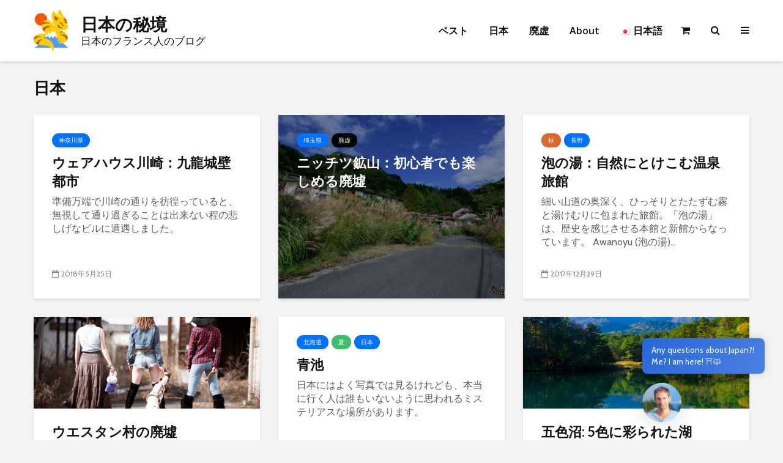

--- FILE ---
content_type: text/html; charset=UTF-8
request_url: https://xn--u9ju02jv3inhb564c.jp/page/3/
body_size: 27271
content:
<!DOCTYPE html>
<html lang="ja" class="no-js">
<head>
	<meta charset="UTF-8">
	<meta name="viewport" content="width=device-width,initial-scale=1.0">
		<script type="text/javascript" src="https://offbeatjapan.com/wp-admin/admin-ajax.php?action=pll_xdata_check&#038;redirect=https%3A%2F%2Fxn--u9ju02jv3inhb564c.jp%2Fpage%2F3%2F&#038;nonce=4b2772c6c3" async></script><title>日本の秘境</title>
<link rel='stylesheet' id='style-pro-css-css' href='https://xn--u9ju02jv3inhb564c.jp/wp-content/plugins/meow-lightbox-pro/app/style-pro.min.css?ver=1763460074' type='text/css' media='all' />
<script type="text/javascript" id="mwl-core-pro-js-js-extra">
/* <![CDATA[ */
var mwl_map = {"engine":"photoswipe","default_engine":"googlemaps","googlemaps":{"api_key":"AIzaSyB7gFA4HnJ3cW3Xcm91iKgllpL5XQr52us","style":[],"map_type":"satellite"},"mapbox":{"api_key":"","style":{"username":"","style_id":""}},"maptiler":{"api_key":"","style":null},"zoom_level":"12"};
/* ]]> */
</script>
<script type="text/javascript" src="https://xn--u9ju02jv3inhb564c.jp/wp-content/plugins/meow-lightbox-pro/app/lightbox-pro.js?ver=1763460074" id="mwl-core-pro-js-js"></script>
<meta name='robots' content='max-image-preview:large' />
	<style>img:is([sizes="auto" i], [sizes^="auto," i]) { contain-intrinsic-size: 3000px 1500px }</style>
	<link rel='dns-prefetch' href='//xn--u9ju02jv3inhb564c.jp' />
<link rel='dns-prefetch' href='//www.googletagmanager.com' />
<link rel='dns-prefetch' href='//fonts.googleapis.com' />
<link rel="alternate" type="application/rss+xml" title="日本の秘境 &raquo; フィード" href="https://xn--u9ju02jv3inhb564c.jp/feed/" />
<link rel="alternate" type="application/rss+xml" title="日本の秘境 &raquo; コメントフィード" href="https://xn--u9ju02jv3inhb564c.jp/comments/feed/" />
<script type="application/ld+json" class="mwseo-schema">
{
    "@context": "https://schema.org",
    "@type": "WebPage",
    "name": "Home",
    "description": "\u96a0\u308c\u305f\u65e5\u672c\uff1a\u79d8\u5883\u306e\u5bfa\u3001\u4eba\u91cc\u96e2\u308c\u305f\u5cf6\u3001\u795e\u79d8\u306e\u5c71\u3005\u3002\u8ab0\u3082\u77e5\u3089\u306a\u3044\u65e5\u672c\u3078\u306e\u65c5\u3002",
    "url": "https://xn--u9ju02jv3inhb564c.jp/",
    "datePublished": "2019-04-27T17:09:51+09:00",
    "dateModified": "2025-10-04T09:37:10+09:00"
}
</script>
<script type="text/javascript">
/* <![CDATA[ */
window._wpemojiSettings = {"baseUrl":"https:\/\/s.w.org\/images\/core\/emoji\/16.0.1\/72x72\/","ext":".png","svgUrl":"https:\/\/s.w.org\/images\/core\/emoji\/16.0.1\/svg\/","svgExt":".svg","source":{"concatemoji":"https:\/\/xn--u9ju02jv3inhb564c.jp\/wp-includes\/js\/wp-emoji-release.min.js?ver=6.8.3"}};
/*! This file is auto-generated */
!function(s,n){var o,i,e;function c(e){try{var t={supportTests:e,timestamp:(new Date).valueOf()};sessionStorage.setItem(o,JSON.stringify(t))}catch(e){}}function p(e,t,n){e.clearRect(0,0,e.canvas.width,e.canvas.height),e.fillText(t,0,0);var t=new Uint32Array(e.getImageData(0,0,e.canvas.width,e.canvas.height).data),a=(e.clearRect(0,0,e.canvas.width,e.canvas.height),e.fillText(n,0,0),new Uint32Array(e.getImageData(0,0,e.canvas.width,e.canvas.height).data));return t.every(function(e,t){return e===a[t]})}function u(e,t){e.clearRect(0,0,e.canvas.width,e.canvas.height),e.fillText(t,0,0);for(var n=e.getImageData(16,16,1,1),a=0;a<n.data.length;a++)if(0!==n.data[a])return!1;return!0}function f(e,t,n,a){switch(t){case"flag":return n(e,"\ud83c\udff3\ufe0f\u200d\u26a7\ufe0f","\ud83c\udff3\ufe0f\u200b\u26a7\ufe0f")?!1:!n(e,"\ud83c\udde8\ud83c\uddf6","\ud83c\udde8\u200b\ud83c\uddf6")&&!n(e,"\ud83c\udff4\udb40\udc67\udb40\udc62\udb40\udc65\udb40\udc6e\udb40\udc67\udb40\udc7f","\ud83c\udff4\u200b\udb40\udc67\u200b\udb40\udc62\u200b\udb40\udc65\u200b\udb40\udc6e\u200b\udb40\udc67\u200b\udb40\udc7f");case"emoji":return!a(e,"\ud83e\udedf")}return!1}function g(e,t,n,a){var r="undefined"!=typeof WorkerGlobalScope&&self instanceof WorkerGlobalScope?new OffscreenCanvas(300,150):s.createElement("canvas"),o=r.getContext("2d",{willReadFrequently:!0}),i=(o.textBaseline="top",o.font="600 32px Arial",{});return e.forEach(function(e){i[e]=t(o,e,n,a)}),i}function t(e){var t=s.createElement("script");t.src=e,t.defer=!0,s.head.appendChild(t)}"undefined"!=typeof Promise&&(o="wpEmojiSettingsSupports",i=["flag","emoji"],n.supports={everything:!0,everythingExceptFlag:!0},e=new Promise(function(e){s.addEventListener("DOMContentLoaded",e,{once:!0})}),new Promise(function(t){var n=function(){try{var e=JSON.parse(sessionStorage.getItem(o));if("object"==typeof e&&"number"==typeof e.timestamp&&(new Date).valueOf()<e.timestamp+604800&&"object"==typeof e.supportTests)return e.supportTests}catch(e){}return null}();if(!n){if("undefined"!=typeof Worker&&"undefined"!=typeof OffscreenCanvas&&"undefined"!=typeof URL&&URL.createObjectURL&&"undefined"!=typeof Blob)try{var e="postMessage("+g.toString()+"("+[JSON.stringify(i),f.toString(),p.toString(),u.toString()].join(",")+"));",a=new Blob([e],{type:"text/javascript"}),r=new Worker(URL.createObjectURL(a),{name:"wpTestEmojiSupports"});return void(r.onmessage=function(e){c(n=e.data),r.terminate(),t(n)})}catch(e){}c(n=g(i,f,p,u))}t(n)}).then(function(e){for(var t in e)n.supports[t]=e[t],n.supports.everything=n.supports.everything&&n.supports[t],"flag"!==t&&(n.supports.everythingExceptFlag=n.supports.everythingExceptFlag&&n.supports[t]);n.supports.everythingExceptFlag=n.supports.everythingExceptFlag&&!n.supports.flag,n.DOMReady=!1,n.readyCallback=function(){n.DOMReady=!0}}).then(function(){return e}).then(function(){var e;n.supports.everything||(n.readyCallback(),(e=n.source||{}).concatemoji?t(e.concatemoji):e.wpemoji&&e.twemoji&&(t(e.twemoji),t(e.wpemoji)))}))}((window,document),window._wpemojiSettings);
/* ]]> */
</script>
<link rel='stylesheet' id='sbi_styles-css' href='https://xn--u9ju02jv3inhb564c.jp/wp-content/plugins/instagram-feed-pro/css/sbi-styles.min.css?ver=6.4' type='text/css' media='all' />
<style id='wp-emoji-styles-inline-css' type='text/css'>

	img.wp-smiley, img.emoji {
		display: inline !important;
		border: none !important;
		box-shadow: none !important;
		height: 1em !important;
		width: 1em !important;
		margin: 0 0.07em !important;
		vertical-align: -0.1em !important;
		background: none !important;
		padding: 0 !important;
	}
</style>
<link rel='stylesheet' id='wp-block-library-css' href='https://xn--u9ju02jv3inhb564c.jp/wp-includes/css/dist/block-library/style.min.css?ver=6.8.3' type='text/css' media='all' />
<style id='classic-theme-styles-inline-css' type='text/css'>
/*! This file is auto-generated */
.wp-block-button__link{color:#fff;background-color:#32373c;border-radius:9999px;box-shadow:none;text-decoration:none;padding:calc(.667em + 2px) calc(1.333em + 2px);font-size:1.125em}.wp-block-file__button{background:#32373c;color:#fff;text-decoration:none}
</style>
<style id='global-styles-inline-css' type='text/css'>
:root{--wp--preset--aspect-ratio--square: 1;--wp--preset--aspect-ratio--4-3: 4/3;--wp--preset--aspect-ratio--3-4: 3/4;--wp--preset--aspect-ratio--3-2: 3/2;--wp--preset--aspect-ratio--2-3: 2/3;--wp--preset--aspect-ratio--16-9: 16/9;--wp--preset--aspect-ratio--9-16: 9/16;--wp--preset--color--black: #000000;--wp--preset--color--cyan-bluish-gray: #abb8c3;--wp--preset--color--white: #ffffff;--wp--preset--color--pale-pink: #f78da7;--wp--preset--color--vivid-red: #cf2e2e;--wp--preset--color--luminous-vivid-orange: #ff6900;--wp--preset--color--luminous-vivid-amber: #fcb900;--wp--preset--color--light-green-cyan: #7bdcb5;--wp--preset--color--vivid-green-cyan: #00d084;--wp--preset--color--pale-cyan-blue: #8ed1fc;--wp--preset--color--vivid-cyan-blue: #0693e3;--wp--preset--color--vivid-purple: #9b51e0;--wp--preset--color--gridlove-acc: #0071fc;--wp--preset--color--gridlove-meta: #818181;--wp--preset--color--gridlove-txt: #5e5e5e;--wp--preset--color--gridlove-bg: #ffffff;--wp--preset--color--gridlove-highlight-acc: #b5e1ff;--wp--preset--color--gridlove-highlight-txt: #ffffff;--wp--preset--color--gridlove-highlight-bg: #083b5c;--wp--preset--color--gridlove-cat-336: #d86931;--wp--preset--color--gridlove-cat-371: #bf76cc;--wp--preset--color--gridlove-cat-630: #3ebd6b;--wp--preset--color--gridlove-cat-521: #23bedd;--wp--preset--color--gridlove-cat-797: #8224e3;--wp--preset--color--gridlove-cat-798: #8224e3;--wp--preset--color--gridlove-cat-799: #8224e3;--wp--preset--color--gridlove-cat-5: #000000;--wp--preset--color--gridlove-cat-313: #000000;--wp--preset--color--gridlove-cat-1139: #000000;--wp--preset--color--gridlove-cat-94: #d86931;--wp--preset--color--gridlove-cat-635: #d86931;--wp--preset--color--gridlove-cat-203: #3ebd6b;--wp--preset--color--gridlove-cat-633: #3ebd6b;--wp--preset--color--gridlove-cat-215: #23bedd;--wp--preset--color--gridlove-cat-652: #23bedd;--wp--preset--color--gridlove-cat-479: #bf76cc;--wp--preset--color--gridlove-cat-523: #bf76cc;--wp--preset--gradient--vivid-cyan-blue-to-vivid-purple: linear-gradient(135deg,rgba(6,147,227,1) 0%,rgb(155,81,224) 100%);--wp--preset--gradient--light-green-cyan-to-vivid-green-cyan: linear-gradient(135deg,rgb(122,220,180) 0%,rgb(0,208,130) 100%);--wp--preset--gradient--luminous-vivid-amber-to-luminous-vivid-orange: linear-gradient(135deg,rgba(252,185,0,1) 0%,rgba(255,105,0,1) 100%);--wp--preset--gradient--luminous-vivid-orange-to-vivid-red: linear-gradient(135deg,rgba(255,105,0,1) 0%,rgb(207,46,46) 100%);--wp--preset--gradient--very-light-gray-to-cyan-bluish-gray: linear-gradient(135deg,rgb(238,238,238) 0%,rgb(169,184,195) 100%);--wp--preset--gradient--cool-to-warm-spectrum: linear-gradient(135deg,rgb(74,234,220) 0%,rgb(151,120,209) 20%,rgb(207,42,186) 40%,rgb(238,44,130) 60%,rgb(251,105,98) 80%,rgb(254,248,76) 100%);--wp--preset--gradient--blush-light-purple: linear-gradient(135deg,rgb(255,206,236) 0%,rgb(152,150,240) 100%);--wp--preset--gradient--blush-bordeaux: linear-gradient(135deg,rgb(254,205,165) 0%,rgb(254,45,45) 50%,rgb(107,0,62) 100%);--wp--preset--gradient--luminous-dusk: linear-gradient(135deg,rgb(255,203,112) 0%,rgb(199,81,192) 50%,rgb(65,88,208) 100%);--wp--preset--gradient--pale-ocean: linear-gradient(135deg,rgb(255,245,203) 0%,rgb(182,227,212) 50%,rgb(51,167,181) 100%);--wp--preset--gradient--electric-grass: linear-gradient(135deg,rgb(202,248,128) 0%,rgb(113,206,126) 100%);--wp--preset--gradient--midnight: linear-gradient(135deg,rgb(2,3,129) 0%,rgb(40,116,252) 100%);--wp--preset--font-size--small: 12.8px;--wp--preset--font-size--medium: 20px;--wp--preset--font-size--large: 20.8px;--wp--preset--font-size--x-large: 42px;--wp--preset--font-size--normal: 16px;--wp--preset--font-size--huge: 27.2px;--wp--preset--spacing--20: 0.44rem;--wp--preset--spacing--30: 0.67rem;--wp--preset--spacing--40: 1rem;--wp--preset--spacing--50: 1.5rem;--wp--preset--spacing--60: 2.25rem;--wp--preset--spacing--70: 3.38rem;--wp--preset--spacing--80: 5.06rem;--wp--preset--shadow--natural: 6px 6px 9px rgba(0, 0, 0, 0.2);--wp--preset--shadow--deep: 12px 12px 50px rgba(0, 0, 0, 0.4);--wp--preset--shadow--sharp: 6px 6px 0px rgba(0, 0, 0, 0.2);--wp--preset--shadow--outlined: 6px 6px 0px -3px rgba(255, 255, 255, 1), 6px 6px rgba(0, 0, 0, 1);--wp--preset--shadow--crisp: 6px 6px 0px rgba(0, 0, 0, 1);}:where(.is-layout-flex){gap: 0.5em;}:where(.is-layout-grid){gap: 0.5em;}body .is-layout-flex{display: flex;}.is-layout-flex{flex-wrap: wrap;align-items: center;}.is-layout-flex > :is(*, div){margin: 0;}body .is-layout-grid{display: grid;}.is-layout-grid > :is(*, div){margin: 0;}:where(.wp-block-columns.is-layout-flex){gap: 2em;}:where(.wp-block-columns.is-layout-grid){gap: 2em;}:where(.wp-block-post-template.is-layout-flex){gap: 1.25em;}:where(.wp-block-post-template.is-layout-grid){gap: 1.25em;}.has-black-color{color: var(--wp--preset--color--black) !important;}.has-cyan-bluish-gray-color{color: var(--wp--preset--color--cyan-bluish-gray) !important;}.has-white-color{color: var(--wp--preset--color--white) !important;}.has-pale-pink-color{color: var(--wp--preset--color--pale-pink) !important;}.has-vivid-red-color{color: var(--wp--preset--color--vivid-red) !important;}.has-luminous-vivid-orange-color{color: var(--wp--preset--color--luminous-vivid-orange) !important;}.has-luminous-vivid-amber-color{color: var(--wp--preset--color--luminous-vivid-amber) !important;}.has-light-green-cyan-color{color: var(--wp--preset--color--light-green-cyan) !important;}.has-vivid-green-cyan-color{color: var(--wp--preset--color--vivid-green-cyan) !important;}.has-pale-cyan-blue-color{color: var(--wp--preset--color--pale-cyan-blue) !important;}.has-vivid-cyan-blue-color{color: var(--wp--preset--color--vivid-cyan-blue) !important;}.has-vivid-purple-color{color: var(--wp--preset--color--vivid-purple) !important;}.has-black-background-color{background-color: var(--wp--preset--color--black) !important;}.has-cyan-bluish-gray-background-color{background-color: var(--wp--preset--color--cyan-bluish-gray) !important;}.has-white-background-color{background-color: var(--wp--preset--color--white) !important;}.has-pale-pink-background-color{background-color: var(--wp--preset--color--pale-pink) !important;}.has-vivid-red-background-color{background-color: var(--wp--preset--color--vivid-red) !important;}.has-luminous-vivid-orange-background-color{background-color: var(--wp--preset--color--luminous-vivid-orange) !important;}.has-luminous-vivid-amber-background-color{background-color: var(--wp--preset--color--luminous-vivid-amber) !important;}.has-light-green-cyan-background-color{background-color: var(--wp--preset--color--light-green-cyan) !important;}.has-vivid-green-cyan-background-color{background-color: var(--wp--preset--color--vivid-green-cyan) !important;}.has-pale-cyan-blue-background-color{background-color: var(--wp--preset--color--pale-cyan-blue) !important;}.has-vivid-cyan-blue-background-color{background-color: var(--wp--preset--color--vivid-cyan-blue) !important;}.has-vivid-purple-background-color{background-color: var(--wp--preset--color--vivid-purple) !important;}.has-black-border-color{border-color: var(--wp--preset--color--black) !important;}.has-cyan-bluish-gray-border-color{border-color: var(--wp--preset--color--cyan-bluish-gray) !important;}.has-white-border-color{border-color: var(--wp--preset--color--white) !important;}.has-pale-pink-border-color{border-color: var(--wp--preset--color--pale-pink) !important;}.has-vivid-red-border-color{border-color: var(--wp--preset--color--vivid-red) !important;}.has-luminous-vivid-orange-border-color{border-color: var(--wp--preset--color--luminous-vivid-orange) !important;}.has-luminous-vivid-amber-border-color{border-color: var(--wp--preset--color--luminous-vivid-amber) !important;}.has-light-green-cyan-border-color{border-color: var(--wp--preset--color--light-green-cyan) !important;}.has-vivid-green-cyan-border-color{border-color: var(--wp--preset--color--vivid-green-cyan) !important;}.has-pale-cyan-blue-border-color{border-color: var(--wp--preset--color--pale-cyan-blue) !important;}.has-vivid-cyan-blue-border-color{border-color: var(--wp--preset--color--vivid-cyan-blue) !important;}.has-vivid-purple-border-color{border-color: var(--wp--preset--color--vivid-purple) !important;}.has-vivid-cyan-blue-to-vivid-purple-gradient-background{background: var(--wp--preset--gradient--vivid-cyan-blue-to-vivid-purple) !important;}.has-light-green-cyan-to-vivid-green-cyan-gradient-background{background: var(--wp--preset--gradient--light-green-cyan-to-vivid-green-cyan) !important;}.has-luminous-vivid-amber-to-luminous-vivid-orange-gradient-background{background: var(--wp--preset--gradient--luminous-vivid-amber-to-luminous-vivid-orange) !important;}.has-luminous-vivid-orange-to-vivid-red-gradient-background{background: var(--wp--preset--gradient--luminous-vivid-orange-to-vivid-red) !important;}.has-very-light-gray-to-cyan-bluish-gray-gradient-background{background: var(--wp--preset--gradient--very-light-gray-to-cyan-bluish-gray) !important;}.has-cool-to-warm-spectrum-gradient-background{background: var(--wp--preset--gradient--cool-to-warm-spectrum) !important;}.has-blush-light-purple-gradient-background{background: var(--wp--preset--gradient--blush-light-purple) !important;}.has-blush-bordeaux-gradient-background{background: var(--wp--preset--gradient--blush-bordeaux) !important;}.has-luminous-dusk-gradient-background{background: var(--wp--preset--gradient--luminous-dusk) !important;}.has-pale-ocean-gradient-background{background: var(--wp--preset--gradient--pale-ocean) !important;}.has-electric-grass-gradient-background{background: var(--wp--preset--gradient--electric-grass) !important;}.has-midnight-gradient-background{background: var(--wp--preset--gradient--midnight) !important;}.has-small-font-size{font-size: var(--wp--preset--font-size--small) !important;}.has-medium-font-size{font-size: var(--wp--preset--font-size--medium) !important;}.has-large-font-size{font-size: var(--wp--preset--font-size--large) !important;}.has-x-large-font-size{font-size: var(--wp--preset--font-size--x-large) !important;}
:where(.wp-block-post-template.is-layout-flex){gap: 1.25em;}:where(.wp-block-post-template.is-layout-grid){gap: 1.25em;}
:where(.wp-block-columns.is-layout-flex){gap: 2em;}:where(.wp-block-columns.is-layout-grid){gap: 2em;}
:root :where(.wp-block-pullquote){font-size: 1.5em;line-height: 1.6;}
</style>
<link rel='stylesheet' id='leaflet-css-css' href='https://xn--u9ju02jv3inhb564c.jp/wp-content/plugins/meow-lightbox-pro/app/style.min.css?ver=1763460074' type='text/css' media='all' />
<link rel='stylesheet' id='woocommerce-layout-css' href='https://xn--u9ju02jv3inhb564c.jp/wp-content/plugins/woocommerce/assets/css/woocommerce-layout.css?ver=10.3.5' type='text/css' media='all' />
<link rel='stylesheet' id='woocommerce-smallscreen-css' href='https://xn--u9ju02jv3inhb564c.jp/wp-content/plugins/woocommerce/assets/css/woocommerce-smallscreen.css?ver=10.3.5' type='text/css' media='only screen and (max-width: 768px)' />
<link rel='stylesheet' id='woocommerce-general-css' href='https://xn--u9ju02jv3inhb564c.jp/wp-content/plugins/woocommerce/assets/css/woocommerce.css?ver=10.3.5' type='text/css' media='all' />
<style id='woocommerce-inline-inline-css' type='text/css'>
.woocommerce form .form-row .required { visibility: visible; }
</style>
<link rel='stylesheet' id='mwai_chatbot_theme_timeless-css' href='https://offbeatjapan.com/wp-content/plugins/ai-engine-pro/themes/timeless.css?ver=1763460071' type='text/css' media='all' />
<link rel='stylesheet' id='brands-styles-css' href='https://xn--u9ju02jv3inhb564c.jp/wp-content/plugins/woocommerce/assets/css/brands.css?ver=10.3.5' type='text/css' media='all' />
<link rel='stylesheet' id='gridlove-fonts-css' href='https://fonts.googleapis.com/css?family=Cabin%3A400%7CLato%3A400%2C700%7COpen+Sans%3A400%2C600&#038;subset=latin&#038;ver=2.1.2' type='text/css' media='all' />
<link rel='stylesheet' id='gridlove-main-css' href='https://xn--u9ju02jv3inhb564c.jp/wp-content/themes/gridlove/assets/css/min.css?ver=2.1.2' type='text/css' media='all' />
<style id='gridlove-main-inline-css' type='text/css'>
body{font-size: 16px;}h1, .h1 {font-size: 40px;}h2, .h2,.col-lg-12 .gridlove-post-b .h3 {font-size: 26px;}h3, .h3 {font-size: 22px;}h4, .h4 {font-size: 20px;}h5, .h5 {font-size: 18px;}h6, .h6 {font-size: 16px;}.widget, .gridlove-header-responsive .sub-menu, .gridlove-site-header .sub-menu{font-size: 14px;}.gridlove-main-navigation {font-size: 16px;}.gridlove-post {font-size: 16px;}body{background-color: #f3f3f3;background-repeat:repeat;background-size:inherit;background-attachment:scroll;background-position:left top;color: #5e5e5e;font-family: 'Cabin';font-weight: 400;}h1, h2, h3, h4, h5, h6,.h1, .h2, .h3, .h4, .h5, .h6,blockquote,thead td,.comment-author b,q:before,#bbpress-forums .bbp-forum-title, #bbpress-forums .bbp-topic-permalink{color: #111111;font-family: 'Lato';font-weight: 700;}.gridlove-main-nav a,.gridlove-posts-widget a{font-family: 'Open Sans';font-weight: 600;}.gridlove-header-top{background-color: #222222;color: #dddddd;}.gridlove-header-top a{color: #dddddd;}.gridlove-header-top a:hover{color: #ffffff;}.gridlove-header-wrapper,.gridlove-header-middle .sub-menu,.gridlove-header-responsive,.gridlove-header-responsive .sub-menu{background-color:#ffffff; }.gridlove-header-middle,.gridlove-header-middle a,.gridlove-header-responsive,.gridlove-header-responsive a{color: #111111;}.gridlove-header-middle a:hover,.gridlove-header-middle .gridlove-sidebar-action:hover,.gridlove-header-middle .gridlove-actions-button > span:hover,.gridlove-header-middle .current_page_item > a,.gridlove-header-middle .current_page_ancestor > a,.gridlove-header-middle .current-menu-item > a,.gridlove-header-middle .current-menu-ancestor > a,.gridlove-header-middle .gridlove-category-menu article:hover a,.gridlove-header-responsive a:hover{color: #009cff;}.gridlove-header-middle .active>span,.gridlove-header-middle .gridlove-main-nav>li.menu-item-has-children:hover>a,.gridlove-header-middle .gridlove-social-icons:hover>span,.gridlove-header-responsive .active>span{background-color: rgba(17,17,17,0.05)}.gridlove-header-middle .gridlove-button-search{background-color: #009cff;}.gridlove-header-middle .gridlove-search-form input{border-color: rgba(17,17,17,0.1)}.gridlove-header-middle .sub-menu,.gridlove-header-responsive .sub-menu{border-top: 1px solid rgba(17,17,17,0.05)}.gridlove-header-middle{height: 100px;}.gridlove-logo{max-height: 100px;}.gridlove-branding-bg{background:#f0233b;}.gridlove-header-responsive .gridlove-actions-button:hover >span{color:#009cff;}.gridlove-sidebar-action .gridlove-bars:before,.gridlove-sidebar-action .gridlove-bars:after{background:#111111;}.gridlove-sidebar-action:hover .gridlove-bars:before,.gridlove-sidebar-action:hover .gridlove-bars:after{background:#009cff;}.gridlove-sidebar-action .gridlove-bars{border-color: #111111;}.gridlove-sidebar-action:hover .gridlove-bars{border-color:#009cff;}.gridlove-header-bottom .sub-menu{ background-color:#ffffff;}.gridlove-header-bottom .sub-menu a{color:#111111;}.gridlove-header-bottom .sub-menu a:hover,.gridlove-header-bottom .gridlove-category-menu article:hover a{color:#009cff;}.gridlove-header-bottom{background-color:#ffffff;}.gridlove-header-bottom,.gridlove-header-bottom a{color: #111111;}.gridlove-header-bottom a:hover,.gridlove-header-bottom .gridlove-sidebar-action:hover,.gridlove-header-bottom .gridlove-actions-button > span:hover,.gridlove-header-bottom .current_page_item > a,.gridlove-header-bottom .current_page_ancestor > a,.gridlove-header-bottom .current-menu-item > a,.gridlove-header-bottom .current-menu-ancestor > a {color: #009cff;}.gridlove-header-bottom .active>span,.gridlove-header-bottom .gridlove-main-nav>li.menu-item-has-children:hover>a,.gridlove-header-bottom .gridlove-social-icons:hover>span{background-color: rgba(17,17,17,0.05)}.gridlove-header-bottom .gridlove-search-form input{border-color: rgba(17,17,17,0.1)}.gridlove-header-bottom,.gridlove-header-bottom .sub-menu{border-top: 1px solid rgba(17,17,17,0.07)}.gridlove-header-bottom .gridlove-button-search{background-color: #009cff;}.gridlove-header-sticky,.gridlove-header-sticky .sub-menu{background-color:#ffffff; }.gridlove-header-sticky,.gridlove-header-sticky a{color: #111111;}.gridlove-header-sticky a:hover,.gridlove-header-sticky .gridlove-sidebar-action:hover,.gridlove-header-sticky .gridlove-actions-button > span:hover,.gridlove-header-sticky .current_page_item > a,.gridlove-header-sticky .current_page_ancestor > a,.gridlove-header-sticky .current-menu-item > a,.gridlove-header-sticky .current-menu-ancestor > a,.gridlove-header-sticky .gridlove-category-menu article:hover a{color: #009cff;}.gridlove-header-sticky .active>span,.gridlove-header-sticky .gridlove-main-nav>li.menu-item-has-children:hover>a,.gridlove-header-sticky .gridlove-social-icons:hover>span{background-color: rgba(17,17,17,0.05)}.gridlove-header-sticky .gridlove-search-form input{border-color: rgba(17,17,17,0.1)}.gridlove-header-sticky .sub-menu{border-top: 1px solid rgba(17,17,17,0.05)}.gridlove-header-sticky .gridlove-button-search{background-color: #009cff;}.gridlove-cover-area,.gridlove-cover{height:500px; }.gridlove-box,#disqus_thread{background: #ffffff;}a{color: #5e5e5e;}.entry-title a{ color: #111111;}a:hover,.comment-reply-link,#cancel-comment-reply-link,.gridlove-box .entry-title a:hover,.gridlove-posts-widget article:hover a{color: #0071fc;}.entry-content p a,.widget_text a,.entry-content ul a,.entry-content ol a,.gridlove-text-module-content p a{color: #0071fc; border-color: rgba(0,113,252,0.8);}.entry-content p a:hover,.widget_text a:hover,.entry-content ul a:hover,.entry-content ol a:hover,.gridlove-text-module-content p a:hover{border-bottom: 1px solid transparent;}.comment-reply-link:hover,.gallery .gallery-item a:after, .wp-block-gallery .blocks-gallery-item a:after,.wp-block-gallery figure a:after,.entry-content a.gridlove-popup-img {color: #5e5e5e; }.gridlove-post-b .box-col-b:only-child .entry-title a,.gridlove-post-d .entry-overlay:only-child .entry-title a{color: #111111;}.gridlove-post-b .box-col-b:only-child .entry-title a:hover,.gridlove-post-d .entry-overlay:only-child .entry-title a:hover,.gridlove-content .entry-header .gridlove-breadcrumbs a,.gridlove-content .entry-header .gridlove-breadcrumbs a:hover,.module-header .gridlove-breadcrumbs a,.module-header .gridlove-breadcrumbs a:hover { color: #0071fc; }.gridlove-post-b .box-col-b:only-child .meta-item,.gridlove-post-b .box-col-b:only-child .entry-meta a,.gridlove-post-b .box-col-b:only-child .entry-meta span,.gridlove-post-d .entry-overlay:only-child .meta-item,.gridlove-post-d .entry-overlay:only-child .entry-meta a,.gridlove-post-d .entry-overlay:only-child .entry-meta span {color: #818181;}.entry-meta .meta-item, .entry-meta a, .entry-meta span,.comment-metadata a{color: #818181;}blockquote{color: rgba(17,17,17,0.8);}blockquote:before{color: rgba(17,17,17,0.15);}.entry-meta a:hover{color: #111111;}.widget_tag_cloud a,.entry-tags a,.entry-content .wp-block-tag-cloud a{ background: rgba(94,94,94,0.1); color: #5e5e5e; }.submit,.gridlove-button,.mks_autor_link_wrap a,.mks_read_more a,input[type="submit"],button[type="submit"],.gridlove-cat, .gridlove-pill,.gridlove-button-search,body div.wpforms-container-full .wpforms-form input[type=submit], body div.wpforms-container-full .wpforms-form button[type=submit], body div.wpforms-container-full .wpforms-form .wpforms-page-button,.add_to_cart_button{color:#FFF;background-color: #0071fc;}body div.wpforms-container-full .wpforms-form input[type=submit]:hover, body div.wpforms-container-full .wpforms-form input[type=submit]:focus, body div.wpforms-container-full .wpforms-form input[type=submit]:active, body div.wpforms-container-full .wpforms-form button[type=submit]:hover, body div.wpforms-container-full .wpforms-form button[type=submit]:focus, body div.wpforms-container-full .wpforms-form button[type=submit]:active, body div.wpforms-container-full .wpforms-form .wpforms-page-button:hover, body div.wpforms-container-full .wpforms-form .wpforms-page-button:active, body div.wpforms-container-full .wpforms-form .wpforms-page-button:focus {color:#FFF;background-color: #0071fc;}.wp-block-button__link{background-color: #0071fc; }.gridlove-button:hover,.add_to_cart_button:hover{color:#FFF;}.gridlove-share a:hover{background:rgba(17, 17, 17, .8);color:#FFF;}.gridlove-pill:hover,.gridlove-author-links a:hover,.entry-category a:hover{background: #111;color: #FFF;}.gridlove-cover-content .entry-category a:hover,.entry-overlay .entry-category a:hover,.gridlove-highlight .entry-category a:hover,.gridlove-box.gridlove-post-d .entry-overlay .entry-category a:hover,.gridlove-post-a .entry-category a:hover,.gridlove-highlight .gridlove-format-icon{background: #FFF;color: #111;}.gridlove-author, .gridlove-prev-next-nav,.comment .comment-respond{border-color: rgba(94,94,94,0.1);}.gridlove-load-more a,.gridlove-pagination .gridlove-next a,.gridlove-pagination .gridlove-prev a,.gridlove-pagination .next,.gridlove-pagination .prev,.gridlove-infinite-scroll a,.double-bounce1, .double-bounce2,.gridlove-link-pages > span,.module-actions ul.page-numbers span.page-numbers{color:#FFF;background-color: #0071fc;}.gridlove-pagination .current{background-color:rgba(94,94,94,0.1);}.gridlove-highlight{background: #083b5c;}.gridlove-highlight,.gridlove-highlight h4,.gridlove-highlight a{color: #ffffff;}.gridlove-highlight .entry-meta .meta-item, .gridlove-highlight .entry-meta a, .gridlove-highlight .entry-meta span,.gridlove-highlight p{color: rgba(255,255,255,0.8);}.gridlove-highlight .gridlove-author-links .fa-link,.gridlove-highlight .gridlove_category_widget .gridlove-full-color li a:after{background: #b5e1ff;}.gridlove-highlight .entry-meta a:hover{color: #ffffff;}.gridlove-highlight.gridlove-post-d .entry-image a:after{background-color: rgba(8,59,92,0.7);}.gridlove-highlight.gridlove-post-d:hover .entry-image a:after{background-color: rgba(8,59,92,0.9);}.gridlove-highlight.gridlove-post-a .entry-image:hover>a:after, .gridlove-highlight.gridlove-post-b .entry-image:hover a:after{background-color: rgba(8,59,92,0.2);}.gridlove-highlight .gridlove-slider-controls > div{background-color: rgba(255,255,255,0.1);color: #ffffff; }.gridlove-highlight .gridlove-slider-controls > div:hover{background-color: rgba(255,255,255,0.3);color: #ffffff; }.gridlove-highlight.gridlove-box .entry-title a:hover{color: #b5e1ff;}.gridlove-highlight.widget_meta a, .gridlove-highlight.widget_recent_entries li, .gridlove-highlight.widget_recent_comments li, .gridlove-highlight.widget_nav_menu a, .gridlove-highlight.widget_archive li, .gridlove-highlight.widget_pages a{border-color: rgba(255,255,255,0.1);}.gridlove-cover-content .entry-meta .meta-item, .gridlove-cover-content .entry-meta a, .gridlove-cover-content .entry-meta span,.gridlove-cover-area .gridlove-breadcrumbs,.gridlove-cover-area .gridlove-breadcrumbs a,.gridlove-cover-area .gridlove-breadcrumbs .breadcrumb_last,body .gridlove-content .entry-overlay .gridlove-breadcrumbs {color: rgba(255, 255, 255, .8);}.gridlove-cover-content .entry-meta a:hover,.gridlove-cover-area .gridlove-breadcrumbs a:hover {color: rgba(255, 255, 255, 1);}.module-title h2,.module-title .h2{ color: #111111; }.gridlove-action-link,.gridlove-slider-controls > div,.module-actions ul.page-numbers .next.page-numbers,.module-actions ul.page-numbers .prev.page-numbers{background: rgba(17,17,17,0.1); color: #111111; }.gridlove-slider-controls > div:hover,.gridlove-action-link:hover,.module-actions ul.page-numbers .next.page-numbers:hover,.module-actions ul.page-numbers .prev.page-numbers:hover{color: #111111;background: rgba(17,17,17,0.3); }.gridlove-pn-ico,.gridlove-author-links .fa-link{background: rgba(94,94,94,0.1); color: #5e5e5e;}.gridlove-prev-next-nav a:hover .gridlove-pn-ico{background: rgba(0,113,252,1); color: #ffffff;}.widget_meta a,.widget_recent_entries li,.widget_recent_comments li,.widget_nav_menu a,.widget_archive li,.widget_pages a,.widget_categories li,.gridlove_category_widget .gridlove-count-color li,.widget_categories .children li,.widget_archiv .children li{border-color: rgba(94,94,94,0.1);}.widget_recent_entries a:hover,.menu-item-has-children.active > span,.menu-item-has-children.active > a,.gridlove-nav-widget-acordion:hover,.widget_recent_comments .recentcomments a.url:hover{color: #0071fc;}.widget_recent_comments .url,.post-date,.widget_recent_comments .recentcomments,.gridlove-nav-widget-acordion,.widget_archive li,.rss-date,.widget_categories li,.widget_archive li{color:#818181;}.widget_pages .children,.widget_nav_menu .sub-menu{background:#0071fc;color:#FFF;}.widget_pages .children a,.widget_nav_menu .sub-menu a,.widget_nav_menu .sub-menu span,.widget_pages .children span{color:#FFF;}.widget_tag_cloud a:hover,.entry-tags a:hover,.entry-content .wp-block-tag-cloud a:hover{background: #0071fc;color:#FFF;}.gridlove-footer{background: #111111;color: #ffffff;}.gridlove-footer .widget-title{color: #ffffff;}.gridlove-footer a{color: rgba(255,255,255,0.8);}.gridlove-footer a:hover{color: #ffffff;}.gridlove-footer .widget_recent_comments .url, .gridlove-footer .post-date, .gridlove-footer .widget_recent_comments .recentcomments, .gridlove-footer .gridlove-nav-widget-acordion, .gridlove-footer .widget_archive li, .gridlove-footer .rss-date{color: rgba(255,255,255,0.8); }.gridlove-footer .widget_meta a, .gridlove-footer .widget_recent_entries li, .gridlove-footer .widget_recent_comments li, .gridlove-footer .widget_nav_menu a, .gridlove-footer .widget_archive li, .gridlove-footer .widget_pages a,.gridlove-footer table,.gridlove-footer td,.gridlove-footer th,.gridlove-footer .widget_calendar table,.gridlove-footer .widget.widget_categories select,.gridlove-footer .widget_calendar table tfoot tr td{border-color: rgba(255,255,255,0.2);}table,thead,td,th,.widget_calendar table{ border-color: rgba(94,94,94,0.1);}input[type="text"], input[type="email"],input[type="search"], input[type="url"], input[type="tel"], input[type="number"], input[type="date"], input[type="password"], select, textarea{border-color: rgba(94,94,94,0.2);}.gridlove-site-content div.mejs-container .mejs-controls {background-color: rgba(94,94,94,0.1);}body .gridlove-site-content .mejs-controls .mejs-time-rail .mejs-time-current{background: #0071fc;}body .gridlove-site-content .mejs-video.mejs-container .mejs-controls{background-color: rgba(255,255,255,0.9);}.wp-block-cover .wp-block-cover-image-text, .wp-block-cover .wp-block-cover-text, .wp-block-cover h2, .wp-block-cover-image .wp-block-cover-image-text, .wp-block-cover-image .wp-block-cover-text, .wp-block-cover-image h2{font-family: 'Lato';font-weight: 700; }.wp-block-cover-image .wp-block-cover-image-text, .wp-block-cover-image h2{font-size: 26px;}.gridlove-header-middle .gridlove-cart-count,.gridlove-header-responsive .gridlove-cart-count{background-color: #009cff; color: #ffffff;}.gridlove-header-bottom .gridlove-cart-count {background-color: #009cff; color: #ffffff;}.gridlove-header-sticky .gridlove-cart-count {background-color: #009cff; color: #ffffff;}.woocommerce ul.products li.product .button,.woocommerce ul.products li.product .added_to_cart,body.woocommerce .button,body.woocommerce-page .button,.woocommerce .widget_shopping_cart_content .buttons .button,.woocommerce div.product div.summary .single_add_to_cart_button,.woocommerce #respond input#submit:hover, .woocommerce a.button:hover, .woocommerce button.button:hover, .woocommerce input.button:hover,.woocommerce-cart .wc-proceed-to-checkout a.checkout-button,.woocommerce-cart .wc-proceed-to-checkout a.checkout-button:hover,.woocommerce-page #payment #place_order,.woocommerce #review_form #respond .form-submit input,.woocommerce .widget_price_filter .ui-slider .ui-slider-range,.woocommerce .widget_price_filter .ui-slider .ui-slider-handle{color:#FFF;background-color: #0071fc;}.woocommerce div.product .woocommerce-tabs ul.tabs li.active a{border-bottom: 3px solid #0071fc;}.product-categories li,.product-categories .children li {color:#818181;}.product-categories .children li {border-top: 1px solid rgba(94,94,94,0.1); }.product-categories li{ border-bottom: 1px solid rgba(94,94,94,0.1); }.widget_display_replies li, .widget_display_topics li{ color:#818181; }.has-small-font-size{ font-size: 12px;}.has-large-font-size{ font-size: 20px;}.has-huge-font-size{ font-size: 25px;}@media(min-width: 1024px){.has-small-font-size{ font-size: 12px;}.has-normal-font-size{ font-size: 16px;}.has-large-font-size{ font-size: 20px;}.has-huge-font-size{ font-size: 27px;}}.has-gridlove-acc-background-color{ background-color: #0071fc;}.has-gridlove-acc-color{ color: #0071fc;}.has-gridlove-meta-background-color{ background-color: #818181;}.has-gridlove-meta-color{ color: #818181;}.has-gridlove-txt-background-color{ background-color: #5e5e5e;}.has-gridlove-txt-color{ color: #5e5e5e;}.has-gridlove-bg-background-color{ background-color: #ffffff;}.has-gridlove-bg-color{ color: #ffffff;}.has-gridlove-highlight-acc-background-color{ background-color: #b5e1ff;}.has-gridlove-highlight-acc-color{ color: #b5e1ff;}.has-gridlove-highlight-txt-background-color{ background-color: #ffffff;}.has-gridlove-highlight-txt-color{ color: #ffffff;}.has-gridlove-highlight-bg-background-color{ background-color: #083b5c;}.has-gridlove-highlight-bg-color{ color: #083b5c;}.has-gridlove-cat-336-background-color{ background-color: #d86931;}.has-gridlove-cat-336-color{ color: #d86931;}.has-gridlove-cat-371-background-color{ background-color: #bf76cc;}.has-gridlove-cat-371-color{ color: #bf76cc;}.has-gridlove-cat-630-background-color{ background-color: #3ebd6b;}.has-gridlove-cat-630-color{ color: #3ebd6b;}.has-gridlove-cat-521-background-color{ background-color: #23bedd;}.has-gridlove-cat-521-color{ color: #23bedd;}.has-gridlove-cat-797-background-color{ background-color: #8224e3;}.has-gridlove-cat-797-color{ color: #8224e3;}.has-gridlove-cat-798-background-color{ background-color: #8224e3;}.has-gridlove-cat-798-color{ color: #8224e3;}.has-gridlove-cat-799-background-color{ background-color: #8224e3;}.has-gridlove-cat-799-color{ color: #8224e3;}.has-gridlove-cat-5-background-color{ background-color: #000000;}.has-gridlove-cat-5-color{ color: #000000;}.has-gridlove-cat-313-background-color{ background-color: #000000;}.has-gridlove-cat-313-color{ color: #000000;}.has-gridlove-cat-1139-background-color{ background-color: #000000;}.has-gridlove-cat-1139-color{ color: #000000;}.has-gridlove-cat-94-background-color{ background-color: #d86931;}.has-gridlove-cat-94-color{ color: #d86931;}.has-gridlove-cat-635-background-color{ background-color: #d86931;}.has-gridlove-cat-635-color{ color: #d86931;}.has-gridlove-cat-203-background-color{ background-color: #3ebd6b;}.has-gridlove-cat-203-color{ color: #3ebd6b;}.has-gridlove-cat-633-background-color{ background-color: #3ebd6b;}.has-gridlove-cat-633-color{ color: #3ebd6b;}.has-gridlove-cat-215-background-color{ background-color: #23bedd;}.has-gridlove-cat-215-color{ color: #23bedd;}.has-gridlove-cat-652-background-color{ background-color: #23bedd;}.has-gridlove-cat-652-color{ color: #23bedd;}.has-gridlove-cat-479-background-color{ background-color: #bf76cc;}.has-gridlove-cat-479-color{ color: #bf76cc;}.has-gridlove-cat-523-background-color{ background-color: #bf76cc;}.has-gridlove-cat-523-color{ color: #bf76cc;}.site-title{text-transform: uppercase;}.gridlove-site-description{text-transform: uppercase;}.gridlove-cats .gridlove-cat .entry-overlay-wrapper .entry-image:after, .gridlove-cat.gridlove-post-d .entry-image a:after { background-color: rgba(0,113,252,0.7); }.gridlove-cat.gridlove-post-d:hover .entry-image a:after { background-color: rgba(0,113,252,0.9); }.gridlove-cat-336{ background: #d86931;}.gridlove-cat-col-336:hover{ color: #d86931;}.gridlove-cats .gridlove-cat-336 .entry-overlay-wrapper .entry-image:after, .gridlove-cat-336.gridlove-post-d .entry-image a:after { background-color: rgba(216,105,49,0.7); }.gridlove-cat-336.gridlove-post-d:hover .entry-image a:after { background-color: rgba(216,105,49,0.9); }.gridlove-cat-371{ background: #bf76cc;}.gridlove-cat-col-371:hover{ color: #bf76cc;}.gridlove-cats .gridlove-cat-371 .entry-overlay-wrapper .entry-image:after, .gridlove-cat-371.gridlove-post-d .entry-image a:after { background-color: rgba(191,118,204,0.7); }.gridlove-cat-371.gridlove-post-d:hover .entry-image a:after { background-color: rgba(191,118,204,0.9); }.gridlove-cat-630{ background: #3ebd6b;}.gridlove-cat-col-630:hover{ color: #3ebd6b;}.gridlove-cats .gridlove-cat-630 .entry-overlay-wrapper .entry-image:after, .gridlove-cat-630.gridlove-post-d .entry-image a:after { background-color: rgba(62,189,107,0.7); }.gridlove-cat-630.gridlove-post-d:hover .entry-image a:after { background-color: rgba(62,189,107,0.9); }.gridlove-cat-521{ background: #23bedd;}.gridlove-cat-col-521:hover{ color: #23bedd;}.gridlove-cats .gridlove-cat-521 .entry-overlay-wrapper .entry-image:after, .gridlove-cat-521.gridlove-post-d .entry-image a:after { background-color: rgba(35,190,221,0.7); }.gridlove-cat-521.gridlove-post-d:hover .entry-image a:after { background-color: rgba(35,190,221,0.9); }.gridlove-cat-797{ background: #8224e3;}.gridlove-cat-col-797:hover{ color: #8224e3;}.gridlove-cats .gridlove-cat-797 .entry-overlay-wrapper .entry-image:after, .gridlove-cat-797.gridlove-post-d .entry-image a:after { background-color: rgba(130,36,227,0.7); }.gridlove-cat-797.gridlove-post-d:hover .entry-image a:after { background-color: rgba(130,36,227,0.9); }.gridlove-cat-798{ background: #8224e3;}.gridlove-cat-col-798:hover{ color: #8224e3;}.gridlove-cats .gridlove-cat-798 .entry-overlay-wrapper .entry-image:after, .gridlove-cat-798.gridlove-post-d .entry-image a:after { background-color: rgba(130,36,227,0.7); }.gridlove-cat-798.gridlove-post-d:hover .entry-image a:after { background-color: rgba(130,36,227,0.9); }.gridlove-cat-799{ background: #8224e3;}.gridlove-cat-col-799:hover{ color: #8224e3;}.gridlove-cats .gridlove-cat-799 .entry-overlay-wrapper .entry-image:after, .gridlove-cat-799.gridlove-post-d .entry-image a:after { background-color: rgba(130,36,227,0.7); }.gridlove-cat-799.gridlove-post-d:hover .entry-image a:after { background-color: rgba(130,36,227,0.9); }.gridlove-cat-5{ background: #000000;}.gridlove-cat-col-5:hover{ color: #000000;}.gridlove-cats .gridlove-cat-5 .entry-overlay-wrapper .entry-image:after, .gridlove-cat-5.gridlove-post-d .entry-image a:after { background-color: rgba(0,0,0,0.7); }.gridlove-cat-5.gridlove-post-d:hover .entry-image a:after { background-color: rgba(0,0,0,0.9); }.gridlove-cat-313{ background: #000000;}.gridlove-cat-col-313:hover{ color: #000000;}.gridlove-cats .gridlove-cat-313 .entry-overlay-wrapper .entry-image:after, .gridlove-cat-313.gridlove-post-d .entry-image a:after { background-color: rgba(0,0,0,0.7); }.gridlove-cat-313.gridlove-post-d:hover .entry-image a:after { background-color: rgba(0,0,0,0.9); }.gridlove-cat-1139{ background: #000000;}.gridlove-cat-col-1139:hover{ color: #000000;}.gridlove-cats .gridlove-cat-1139 .entry-overlay-wrapper .entry-image:after, .gridlove-cat-1139.gridlove-post-d .entry-image a:after { background-color: rgba(0,0,0,0.7); }.gridlove-cat-1139.gridlove-post-d:hover .entry-image a:after { background-color: rgba(0,0,0,0.9); }.gridlove-cat-94{ background: #d86931;}.gridlove-cat-col-94:hover{ color: #d86931;}.gridlove-cats .gridlove-cat-94 .entry-overlay-wrapper .entry-image:after, .gridlove-cat-94.gridlove-post-d .entry-image a:after { background-color: rgba(216,105,49,0.7); }.gridlove-cat-94.gridlove-post-d:hover .entry-image a:after { background-color: rgba(216,105,49,0.9); }.gridlove-cat-635{ background: #d86931;}.gridlove-cat-col-635:hover{ color: #d86931;}.gridlove-cats .gridlove-cat-635 .entry-overlay-wrapper .entry-image:after, .gridlove-cat-635.gridlove-post-d .entry-image a:after { background-color: rgba(216,105,49,0.7); }.gridlove-cat-635.gridlove-post-d:hover .entry-image a:after { background-color: rgba(216,105,49,0.9); }.gridlove-cat-203{ background: #3ebd6b;}.gridlove-cat-col-203:hover{ color: #3ebd6b;}.gridlove-cats .gridlove-cat-203 .entry-overlay-wrapper .entry-image:after, .gridlove-cat-203.gridlove-post-d .entry-image a:after { background-color: rgba(62,189,107,0.7); }.gridlove-cat-203.gridlove-post-d:hover .entry-image a:after { background-color: rgba(62,189,107,0.9); }.gridlove-cat-633{ background: #3ebd6b;}.gridlove-cat-col-633:hover{ color: #3ebd6b;}.gridlove-cats .gridlove-cat-633 .entry-overlay-wrapper .entry-image:after, .gridlove-cat-633.gridlove-post-d .entry-image a:after { background-color: rgba(62,189,107,0.7); }.gridlove-cat-633.gridlove-post-d:hover .entry-image a:after { background-color: rgba(62,189,107,0.9); }.gridlove-cat-215{ background: #23bedd;}.gridlove-cat-col-215:hover{ color: #23bedd;}.gridlove-cats .gridlove-cat-215 .entry-overlay-wrapper .entry-image:after, .gridlove-cat-215.gridlove-post-d .entry-image a:after { background-color: rgba(35,190,221,0.7); }.gridlove-cat-215.gridlove-post-d:hover .entry-image a:after { background-color: rgba(35,190,221,0.9); }.gridlove-cat-652{ background: #23bedd;}.gridlove-cat-col-652:hover{ color: #23bedd;}.gridlove-cats .gridlove-cat-652 .entry-overlay-wrapper .entry-image:after, .gridlove-cat-652.gridlove-post-d .entry-image a:after { background-color: rgba(35,190,221,0.7); }.gridlove-cat-652.gridlove-post-d:hover .entry-image a:after { background-color: rgba(35,190,221,0.9); }.gridlove-cat-479{ background: #bf76cc;}.gridlove-cat-col-479:hover{ color: #bf76cc;}.gridlove-cats .gridlove-cat-479 .entry-overlay-wrapper .entry-image:after, .gridlove-cat-479.gridlove-post-d .entry-image a:after { background-color: rgba(191,118,204,0.7); }.gridlove-cat-479.gridlove-post-d:hover .entry-image a:after { background-color: rgba(191,118,204,0.9); }.gridlove-cat-523{ background: #bf76cc;}.gridlove-cat-col-523:hover{ color: #bf76cc;}.gridlove-cats .gridlove-cat-523 .entry-overlay-wrapper .entry-image:after, .gridlove-cat-523.gridlove-post-d .entry-image a:after { background-color: rgba(191,118,204,0.7); }.gridlove-cat-523.gridlove-post-d:hover .entry-image a:after { background-color: rgba(191,118,204,0.9); }
</style>
<link rel='stylesheet' id='gridlove-woocommerce-css' href='https://xn--u9ju02jv3inhb564c.jp/wp-content/themes/gridlove/assets/css/gridlove-woocommerce.css?ver=2.1.2' type='text/css' media='all' />
<link rel='stylesheet' id='gridlove_child_load_scripts-css' href='https://xn--u9ju02jv3inhb564c.jp/wp-content/themes/gridlove-child/style.css?ver=2.1.2' type='text/css' media='screen' />
<script type="text/javascript" src="https://xn--u9ju02jv3inhb564c.jp/wp-includes/js/dist/hooks.min.js?ver=4d63a3d491d11ffd8ac6" id="wp-hooks-js"></script>
<script type="text/javascript" src="https://xn--u9ju02jv3inhb564c.jp/wp-includes/js/dist/i18n.min.js?ver=5e580eb46a90c2b997e6" id="wp-i18n-js"></script>
<script type="text/javascript" id="wp-i18n-js-after">
/* <![CDATA[ */
wp.i18n.setLocaleData( { 'text direction\u0004ltr': [ 'ltr' ] } );
/* ]]> */
</script>
<script type="text/javascript" id="mwl-build-js-js-extra">
/* <![CDATA[ */
var mwl_settings = {"api_url":"https:\/\/xn--u9ju02jv3inhb564c.jp\/wp-json\/meow-lightbox\/v1\/","rest_nonce":"48286f610f","plugin_url":"https:\/\/xn--u9ju02jv3inhb564c.jp\/wp-content\/plugins\/meow-lightbox-pro\/classes\/","settings":{"rtf_slider_fix":false,"engine":"photoswipe","backdrop_opacity":85,"backdrop_theme":"dark","glass_theme":"dark","orientation":"auto","selector":".entry-content, .gallery, .mgl-gallery, .wp-block-gallery,  .wp-block-image","selector_ahead":false,"deep_linking":false,"deep_linking_slug":"mwl","social_sharing":false,"social_sharing_facebook":true,"social_sharing_twitter":true,"social_sharing_pinterest":true,"separate_galleries":false,"disable_arrows_on_mobile":false,"animation_toggle":"zoom_in_out","animation_speed":"fast","low_res_placeholder":false,"wordpress_big_image":false,"right_click_protection":true,"magnification":true,"full_screen":true,"anti_selector":".blog, .archive, .emoji, .attachment-post-image, .no-lightbox, .wc-block-grid__product-image","preloading":false,"download_link":false,"caption_source":"caption","caption_ellipsis":true,"exif":{"title":true,"caption":true,"camera":true,"lens":true,"date":false,"date_timezone":false,"shutter_speed":true,"aperture":true,"focal_length":true,"iso":true,"keywords":false},"slideshow":{"enabled":false,"timer":3000},"map":{"enabled":false}}};
/* ]]> */
</script>
<script type="text/javascript" src="https://xn--u9ju02jv3inhb564c.jp/wp-content/plugins/meow-lightbox-pro/app/lightbox.js?ver=1763460074" id="mwl-build-js-js"></script>
<script type="text/javascript" src="https://xn--u9ju02jv3inhb564c.jp/wp-includes/js/jquery/jquery.min.js?ver=3.7.1" id="jquery-core-js"></script>
<script type="text/javascript" src="https://xn--u9ju02jv3inhb564c.jp/wp-includes/js/jquery/jquery-migrate.min.js?ver=3.4.1" id="jquery-migrate-js"></script>
<script type="text/javascript" src="https://xn--u9ju02jv3inhb564c.jp/wp-content/plugins/woocommerce/assets/js/jquery-blockui/jquery.blockUI.min.js?ver=2.7.0-wc.10.3.5" id="wc-jquery-blockui-js" defer="defer" data-wp-strategy="defer"></script>
<script type="text/javascript" id="wc-add-to-cart-js-extra">
/* <![CDATA[ */
var wc_add_to_cart_params = {"ajax_url":"\/wp-admin\/admin-ajax.php","wc_ajax_url":"\/?wc-ajax=%%endpoint%%","i18n_view_cart":"\u304a\u8cb7\u3044\u7269\u30ab\u30b4\u3092\u8868\u793a","cart_url":"https:\/\/xn--u9ju02jv3inhb564c.jp\/cart\/","is_cart":"","cart_redirect_after_add":"no"};
/* ]]> */
</script>
<script type="text/javascript" src="https://xn--u9ju02jv3inhb564c.jp/wp-content/plugins/woocommerce/assets/js/frontend/add-to-cart.min.js?ver=10.3.5" id="wc-add-to-cart-js" defer="defer" data-wp-strategy="defer"></script>
<script type="text/javascript" src="https://xn--u9ju02jv3inhb564c.jp/wp-content/plugins/woocommerce/assets/js/js-cookie/js.cookie.min.js?ver=2.1.4-wc.10.3.5" id="wc-js-cookie-js" defer="defer" data-wp-strategy="defer"></script>
<script type="text/javascript" id="woocommerce-js-extra">
/* <![CDATA[ */
var woocommerce_params = {"ajax_url":"\/wp-admin\/admin-ajax.php","wc_ajax_url":"\/?wc-ajax=%%endpoint%%","i18n_password_show":"\u30d1\u30b9\u30ef\u30fc\u30c9\u3092\u8868\u793a","i18n_password_hide":"\u30d1\u30b9\u30ef\u30fc\u30c9\u3092\u96a0\u3059"};
/* ]]> */
</script>
<script type="text/javascript" src="https://xn--u9ju02jv3inhb564c.jp/wp-content/plugins/woocommerce/assets/js/frontend/woocommerce.min.js?ver=10.3.5" id="woocommerce-js" defer="defer" data-wp-strategy="defer"></script>
<script type="text/javascript" src="https://xn--u9ju02jv3inhb564c.jp/wp-includes/js/dist/vendor/react.min.js?ver=18.3.1.1" id="react-js"></script>
<script type="text/javascript" src="https://xn--u9ju02jv3inhb564c.jp/wp-includes/js/dist/vendor/react-dom.min.js?ver=18.3.1.1" id="react-dom-js"></script>
<script type="text/javascript" src="https://xn--u9ju02jv3inhb564c.jp/wp-includes/js/dist/escape-html.min.js?ver=6561a406d2d232a6fbd2" id="wp-escape-html-js"></script>
<script type="text/javascript" src="https://xn--u9ju02jv3inhb564c.jp/wp-includes/js/dist/element.min.js?ver=a4eeeadd23c0d7ab1d2d" id="wp-element-js"></script>
<script type="text/javascript" src="https://offbeatjapan.com/wp-content/plugins/ai-engine-pro/app/chatbot.js?ver=1763460071" id="mwai_chatbot-js"></script>
<link rel="https://api.w.org/" href="https://xn--u9ju02jv3inhb564c.jp/wp-json/" /><link rel="alternate" title="JSON" type="application/json" href="https://xn--u9ju02jv3inhb564c.jp/wp-json/wp/v2/pages/26997" /><link rel="EditURI" type="application/rsd+xml" title="RSD" href="https://xn--u9ju02jv3inhb564c.jp/xmlrpc.php?rsd" />
<meta name="generator" content="WordPress 6.8.3" />
<meta name="generator" content="WooCommerce 10.3.5" />
<link rel="canonical" href="https://xn--u9ju02jv3inhb564c.jp/3/" />
<link rel='shortlink' href='https://offbeatjapan.com/' />
<meta name="generator" content="Redux 4.5.8" />    <script defer data-domain="日本の秘境.jp" src="https://plausible.nyao.cloud/js/script.js"></script>
    <meta property="og:site_name" content="日本の秘境"><meta property="og:url" content="https://xn--u9ju02jv3inhb564c.jp/"><meta property="og:title" content="Home"><meta property="og:description" content=""><meta property="og:image" content=""><meta property="og:image:alt" content=""><meta property="og:type" content="article"><meta property="og:locale" content="ja"><meta property="og:locale:alternate" content="ja"><meta property="og:site" content="https://offbeatjapan.com"><meta property="og:site_description" content="日本のフランス人のブログ"><meta property="og:site_icon" content="https://xn--u9ju02jv3inhb564c.jp/wp-content/uploads/2020/01/futuristic-building-illustration.png"><!-- Twitter Meta Tags --><meta name="twitter:card" content="summary_large_image"><meta name="twitter:image" content=""><meta name="twitter:image:alt" content=""><meta name="twitter:title" content="Home"><meta name="twitter:description" content=""><meta name="twitter:domain" content="offbeatjapan.com"><meta name="twitter:url" content="https://xn--u9ju02jv3inhb564c.jp/"><!-- Open Graph Meta Tags Powered With Love By SEO Engine 😽 -->	<noscript><style>.woocommerce-product-gallery{ opacity: 1 !important; }</style></noscript>
	<link rel="icon" href="https://xn--u9ju02jv3inhb564c.jp/wp-content/uploads/2020/01/futuristic-building-illustration-100x100.png" sizes="32x32" />
<link rel="icon" href="https://xn--u9ju02jv3inhb564c.jp/wp-content/uploads/2020/01/futuristic-building-illustration-400x400.png" sizes="192x192" />
<link rel="apple-touch-icon" href="https://xn--u9ju02jv3inhb564c.jp/wp-content/uploads/2020/01/futuristic-building-illustration-400x400.png" />
<meta name="msapplication-TileImage" content="https://xn--u9ju02jv3inhb564c.jp/wp-content/uploads/2020/01/futuristic-building-illustration-400x400.png" />
<meta name="description" content="隠れた日本：秘境の寺、人里離れた島、神秘の山々。誰も知らない日本への旅。" />		<style type="text/css" id="wp-custom-css">
			.mgl-gallery {
    margin-bottom: 20px !important;
}

.mwl h2 {
    margin: 10px !important;
    color: white;
}

.mwai-chatbot textarea {
	min-height: inherit;
	
}

.mwai-content {
    border-radius: 0 0 5px 5px !important;
}

/* Product grid container styling for both grids */
ul.wc-block-grid__products,
ul.products {
    padding: 10px;
    background: #f7fbfe;
}

/* Individual product styling for both grids */
li.wc-block-grid__product,
ul.products li.product {
    border: 1px solid #f3f3f3;
    padding: 10px 10px 0;
    background: #ffffff;
    border-radius: 5px;
}

/* Product title styling for both grids */
.wc-block-grid__product-title,
ul.products li.product h2.woocommerce-loop-product__title {
    font-family: 'Lato';
    font-size: 18px;
    line-height: inherit;
}

/* Price styling */
span.woocommerce-Price-amount.amount,
ul.products li.product span.price {
    font-size: 18px;
}

/* Button styling for all buttons, including "Voir le panier" */
ul.wc-block-grid__products li.wc-block-grid__product .wp-block-button__link.add_to_cart_button,
ul.products li.product a.button.product_type_simple,
ul.products li.product a.button.add_to_cart_button,
ul.products li.product a.added_to_cart.wc-forward {
    color: white !important; /* Override theme's font color */
    background-color: #007cba !important; /* Set your desired background color */
    padding: 20px !important;
    margin: 10px 15px 15px !important;
    display: flex !important;
    justify-content: center !important;
    align-items: center !important;
    font-size: 14px !important;
    font-weight: 200 !important;
    text-decoration: none !important; /* Remove underline */
    border-radius: 5px !important; /* Rounded corners */
}

/* Hover effect for all buttons, including "Voir le panier" */
ul.wc-block-grid__products li.wc-block-grid__product .wp-block-button__link.add_to_cart_button:hover,
ul.products li.product a.button.product_type_simple:hover,
ul.products li.product a.button.add_to_cart_button:hover,
ul.products li.product a.added_to_cart.wc-forward:hover {
    background-color: #005a8c !important; /* Darken background on hover */
    color: white !important;
}

/* Adjust "Ajouter au panier" button margin if necessary */
.add_to_cart_button.ajax_add_to_cart {
    margin: 10px;
}

/* Cart widget button styling */
.woocommerce .widget_shopping_cart_content .buttons .button {
    width: 100%;
    float: none;
}
		</style>
		</head>

<body class="home paged wp-singular page-template page-template-template-modules page-template-template-modules-php page page-id-26997 wp-embed-responsive paged-3 page-paged-3 wp-theme-gridlove wp-child-theme-gridlove-child theme-gridlove woocommerce-no-js chrome gridlove-cover-overlay-off gridlove-v_2_1_2 gridlove-child"><script type="application/javascript" id="mwl-data-script">
var mwl_data = {"26069":{"success":true,"file":"https:\/\/offbeatjapan.com\/wp-content\/uploads\/2017\/04\/nichitsu-abandoned-village-japan.jpg","file_srcset":"https:\/\/e26cobbtfvp.exactdn.com\/wp-content\/uploads\/2017\/04\/nichitsu-abandoned-village-japan.jpg 2200w, https:\/\/e26cobbtfvp.exactdn.com\/wp-content\/uploads\/2017\/04\/nichitsu-abandoned-village-japan-600x400.jpg 600w, https:\/\/e26cobbtfvp.exactdn.com\/wp-content\/uploads\/2017\/04\/nichitsu-abandoned-village-japan-1200x800.jpg 1200w, https:\/\/e26cobbtfvp.exactdn.com\/wp-content\/uploads\/2017\/04\/nichitsu-abandoned-village-japan-740x494.jpg 740w","file_sizes":"(max-width: 2200px) 100vw, 2200px","dimension":{"width":2200,"height":1468},"download_link":"https:\/\/offbeatjapan.com\/wp-content\/uploads\/2017\/04\/nichitsu-abandoned-village-japan.jpg","data":{"id":26069,"title":"Forgotten Beauty: Exploring Nichitsu Villages Abandoned Past","caption":"Exploring the haunting beauty of nature reclaiming Nichitsu Village in Japan.","description":"Exploring the abandoned Nichitsu Village in Chichibu, Japan, showcasing the haunting beauty of nature reclaiming the once-thriving mining community.","gps":"N\/A","copyright":"@ 2014 Jordy Meow","camera":"NIKON D810","date":"October 7, 2014 - 12:49 pm","lens":"14-24mm f\/2.8","aperture":"f\/11","focal_length":"14mm","iso":"ISO 100","shutter_speed":"1\/125","keywords":["abandoned","chichibu","haikyo","japan","japanese","kanto","ruin","saitama","urban exploration","urbex","village"]}},"25813":{"success":true,"file":"https:\/\/offbeatjapan.com\/wp-content\/uploads\/2017\/01\/western-village-urbex-ruins-tokyojp.jpg","file_srcset":"https:\/\/e26cobbtfvp.exactdn.com\/wp-content\/uploads\/2017\/01\/western-village-urbex-ruins-tokyojp.jpg 2200w, https:\/\/e26cobbtfvp.exactdn.com\/wp-content\/uploads\/2017\/01\/western-village-urbex-ruins-tokyojp-600x400.jpg 600w, https:\/\/e26cobbtfvp.exactdn.com\/wp-content\/uploads\/2017\/01\/western-village-urbex-ruins-tokyojp-1200x800.jpg 1200w, https:\/\/e26cobbtfvp.exactdn.com\/wp-content\/uploads\/2017\/01\/western-village-urbex-ruins-tokyojp-740x494.jpg 740w","file_sizes":"(max-width: 2200px) 100vw, 2200px","dimension":{"width":2200,"height":1468},"download_link":"https:\/\/offbeatjapan.com\/wp-content\/uploads\/2017\/01\/western-village-urbex-ruins-tokyojp.jpg","data":{"id":25813,"title":"Exploring the Abandoned Western Village: Urban Adventure in Tochigi, Japan","caption":"Exploring the abandoned Western Village ruins with three women in Tochigi, Japan.","description":"Three young women explore the ruins of an abandoned Western Village theme park in Tochigi, Japan. The park, modeled after a traditional Western town, features remnants of buildings, a prison, a bank, and a Mount Rushmore-style sculpture. The women, dressed in eclectic styles, stand on a path surrounded by overgrown vegetation, showcasing urban exploration and adventure in a once-vibrant attraction now reclaimed by nature.","gps":"N\/A","copyright":"@ 2015 Jordy Meow","camera":"NIKON D810","date":"February 11, 2015 - 11:43 am","lens":"70-200mm f\/2.8","aperture":"f\/4.5","focal_length":"200mm","iso":"ISO 200","shutter_speed":"1\/800","keywords":["abandoned","amusement-park","attraction-park","haikyo","japan","japanese","kanto","ruin","theme-park","tochigi","urban exploration","urbex"]}},"24651":{"success":true,"file":"https:\/\/offbeatjapan.com\/wp-content\/uploads\/2015\/05\/tranquil-lake-mount-bandai-volcanic-cluster.jpg","file_srcset":"https:\/\/e26cobbtfvp.exactdn.com\/wp-content\/uploads\/2015\/05\/tranquil-lake-mount-bandai-volcanic-cluster.jpg?version=2 2200w, https:\/\/e26cobbtfvp.exactdn.com\/wp-content\/uploads\/2015\/05\/tranquil-lake-mount-bandai-volcanic-cluster-600x400.jpg?version=2 600w, https:\/\/e26cobbtfvp.exactdn.com\/wp-content\/uploads\/2015\/05\/tranquil-lake-mount-bandai-volcanic-cluster-1200x800.jpg?version=2 1200w, https:\/\/e26cobbtfvp.exactdn.com\/wp-content\/uploads\/2015\/05\/tranquil-lake-mount-bandai-volcanic-cluster-740x494.jpg?version=2 740w","file_sizes":"(max-width: 2200px) 100vw, 2200px","dimension":{"width":2200,"height":1468},"download_link":"https:\/\/offbeatjapan.com\/wp-content\/uploads\/2015\/05\/tranquil-lake-mount-bandai-volcanic-cluster.jpg","data":{"id":24651,"title":"Tranquil Beauty of Goshikinuma Lake in Japan","caption":"Experience the tranquil beauty of Goshikinuma Lake in Japans lush surroundings.","description":"Tranquil Goshikinuma Lake in Japan, nestled amidst lush forests and towering mountains, reflects vibrant autumnal foliage in its crystal-clear waters, creating a serene and peaceful atmosphere of natural beauty.","gps":"N\/A","copyright":"@ Jordy Meow","camera":"N\/A","date":"","lens":"N\/A","aperture":"N\/A","focal_length":"N\/A","iso":"N\/A","shutter_speed":"N\/A","keywords":"N\/A"}},"25214":{"success":true,"file":"https:\/\/offbeatjapan.com\/wp-content\/uploads\/2016\/04\/abandoned-japan-ruins.jpg","file_srcset":"https:\/\/e26cobbtfvp.exactdn.com\/wp-content\/uploads\/2016\/04\/abandoned-japan-ruins.jpg 2200w, https:\/\/e26cobbtfvp.exactdn.com\/wp-content\/uploads\/2016\/04\/abandoned-japan-ruins-600x400.jpg 600w, https:\/\/e26cobbtfvp.exactdn.com\/wp-content\/uploads\/2016\/04\/abandoned-japan-ruins-1200x800.jpg 1200w, https:\/\/e26cobbtfvp.exactdn.com\/wp-content\/uploads\/2016\/04\/abandoned-japan-ruins-740x494.jpg 740w","file_sizes":"(max-width: 2200px) 100vw, 2200px","dimension":{"width":2200,"height":1468},"download_link":"https:\/\/offbeatjapan.com\/wp-content\/uploads\/2016\/04\/abandoned-japan-ruins.jpg","data":{"id":25214,"title":"Forgotten Spaces of Japan: An Exploration","caption":"Explore the forgotten spaces of Japan in Forgotten Spaces of Japan: An Exploration by Jordy Meow.","description":"Explore the forgotten spaces of Japan in Forgotten Spaces of Japan: An Exploration by Jordy Meow. From iconic ruins like Gunkanjima to abandoned schools and nightlife establishments, this book offers a comprehensive look at Japans hidden past.","gps":"N\/A","copyright":"@ 2015 Jordy Meow","camera":"NIKON D810","date":"December 22, 2015 - 11:27 am","lens":"24-70mm f\/2.8","aperture":"f\/4.5","focal_length":"70mm","iso":"ISO 110","shutter_speed":"1\/160","keywords":["abandoned","book","japan","japanese","special","thing"]}}};
</script>


					
			
			
		<header id="header" class="gridlove-site-header hidden-md-down  gridlove-header-shadow">
				
				
				<div class="gridlove-header-wrapper">
    <div class="gridlove-header-1 gridlove-header-middle container">
        
        <div class="gridlove-slot-l">
            
<div class="gridlove-site-branding">
			<h1 class="site-title h1">
			<a href="https://xn--u9ju02jv3inhb564c.jp/" rel="home">

				<div class="gridlove-logo-container">
					<img class="gridlove-logo" src="https://offbeatjapan.com/wp-content/uploads/2021/11/abstract-sun-mountains-wings.png" alt="日本の秘境">					<div>
						<span class="offbeat-title">日本の秘境</span>
													<span class="gridlove-site-description">日本のフランス人のブログ</span>											</div>

				</div>
			</a>
		</h1>
	
</div>

        </div>

        <div class="gridlove-slot-r">
            <nav class="gridlove-main-navigation">	
				<ul id="menu-main-menu-japanese" class="gridlove-main-nav gridlove-menu"><li id="menu-item-25913" class="menu-item menu-item-type-taxonomy menu-item-object-category menu-item-25913"><a href="https://xn--u9ju02jv3inhb564c.jp/~/best-jp/">ベスト</a></li>
<li id="menu-item-25911" class="menu-item menu-item-type-taxonomy menu-item-object-category menu-item-25911"><a href="https://xn--u9ju02jv3inhb564c.jp/~/%e6%97%a5%e6%9c%ac/">日本</a></li>
<li id="menu-item-25912" class="menu-item menu-item-type-taxonomy menu-item-object-category menu-item-25912"><a href="https://xn--u9ju02jv3inhb564c.jp/~/%e5%bb%83%e8%99%9a/">廃虚</a></li>
<li id="menu-item-27023" class="menu-item menu-item-type-custom menu-item-object-custom menu-item-27023"><a href="https://jordymeow.jp">About</a></li>
<li id="menu-item-25920" class="pll-parent-menu-item menu-item menu-item-type-custom menu-item-object-custom menu-item-has-children menu-item-25920"><a href="#pll_switcher"><img src="[data-uri]" alt="" width="16" height="11" style="width: 16px; height: 11px;" /><span style="margin-left:0.3em;">日本語</span></a>
<ul class="sub-menu">
	<li id="menu-item-25920-en" class="lang-item lang-item-843 lang-item-en lang-item-first menu-item menu-item-type-custom menu-item-object-custom menu-item-25920-en"><a href="https://offbeatjapan.com/" hreflang="en-US" lang="en-US"><img src="[data-uri]" alt="" width="16" height="11" style="width: 16px; height: 11px;" /><span style="margin-left:0.3em;">English</span></a></li>
	<li id="menu-item-25920-fr" class="lang-item lang-item-846 lang-item-fr menu-item menu-item-type-custom menu-item-object-custom menu-item-25920-fr"><a href="https://japonsecret.fr/" hreflang="fr-FR" lang="fr-FR"><img src="[data-uri]" alt="" width="16" height="11" style="width: 16px; height: 11px;" /><span style="margin-left:0.3em;">Français</span></a></li>
	<li id="menu-item-25920-ja" class="lang-item lang-item-848 lang-item-ja current-lang menu-item menu-item-type-custom menu-item-object-custom menu-item-home menu-item-25920-ja"><a href="https://xn--u9ju02jv3inhb564c.jp/" hreflang="ja" lang="ja"><img src="[data-uri]" alt="" width="16" height="11" style="width: 16px; height: 11px;" /><span style="margin-left:0.3em;">日本語</span></a></li>
</ul>
</li>
</ul>	</nav>            	<ul class="gridlove-actions gridlove-menu">
					

		<li class="gridlove-actions-button gridlove-actions-cart">
		<a href="https://xn--u9ju02jv3inhb564c.jp/cart/" class="gridlove-cart"><i class="fa fa-shopping-cart"></i>
				</a>
	</li>
															<li class="gridlove-actions-button gridlove-action-search">
	<span>
		<i class="fa fa-search"></i>
	</span>
	<ul class="sub-menu">
		<li>
			<form class="gridlove-search-form" action="https://xn--u9ju02jv3inhb564c.jp/" method="get"><input name="s" type="text" value="" placeholder="Rechercher" /><button type="submit" class="gridlove-button-search">Recherche</button></form>		</li>
	</ul>
</li>					<li class="gridlove-actions-button">
	<span class="gridlove-sidebar-action">
		<i class="fa fa-bars"></i>
	</span>
</li>			</ul>
        </div>
        
    </div>
</div>

				
		</header>

		<div id="gridlove-header-responsive" class="gridlove-header-responsive hidden-lg-up">

	<div class="container">
		
		
<div class="gridlove-site-branding">
			<span class="site-title h1">
			<a href="https://xn--u9ju02jv3inhb564c.jp/" rel="home">
				<div class="gridlove-logo-container">

					<img class="gridlove-logo" src="https://offbeatjapan.com/wp-content/uploads/2021/11/abstract-sun-mountains-wings.png" alt="日本の秘境">					<div>
						<span class="offbeat-title">日本の秘境</span>
													<span class="gridlove-site-description">日本のフランス人のブログ</span>											</div>

				</div>
			</a>
		</span>
	
</div>


		<ul class="gridlove-actions gridlove-menu">

								

		<li class="gridlove-actions-button gridlove-actions-cart">
		<a href="https://xn--u9ju02jv3inhb564c.jp/cart/" class="gridlove-cart"><i class="fa fa-shopping-cart"></i>
				</a>
	</li>
																					<li class="gridlove-actions-button gridlove-action-search">
	<span>
		<i class="fa fa-search"></i>
	</span>
	<ul class="sub-menu">
		<li>
			<form class="gridlove-search-form" action="https://xn--u9ju02jv3inhb564c.jp/" method="get"><input name="s" type="text" value="" placeholder="Rechercher" /><button type="submit" class="gridlove-button-search">Recherche</button></form>		</li>
	</ul>
</li>							<li class="gridlove-actions-button">
	<span class="gridlove-sidebar-action">
		<i class="fa fa-bars"></i>
	</span>
</li>				
	
</ul>
	</div>

</div>

		
	

    
    
    <div id="content" class="gridlove-site-content container">

        
        
                                
                                                                    <div id="gridlove-module-0" class="gridlove-module module-type-posts  gridlove-module-layout-combo">
	
    <div class="module-header"><div class="module-title"><h2>日本</h2></div></div>	
		
	
						
		<div class="row gridlove-posts">
			
										        
			        					
							        	<div class="col-lg-4 col-md-6 col-sm-12 layout-combo">
                        			     		<article class="gridlove-post gridlove-post-c gridlove-box  post-26579 post type-post status-publish format-standard has-post-thumbnail hentry category-762">

    <div class="box-inner-p">
    	<div class="box-inner-ellipsis">
	        <div class="entry-category">
                                                    
                                    <a href="https://offbeatjapan.com/~/%e6%97%a5%e6%9c%ac/%e9%96%a2%e6%9d%b1/%e7%a5%9e%e5%a5%88%e5%b7%9d%e7%9c%8c/" class="gridlove-cat gridlove-cat-762">神奈川県</a>                            </div>
            <h2 class="entry-title h3"><a href="https://xn--u9ju02jv3inhb564c.jp/%e3%82%a6%e3%82%a7%e3%82%a2%e3%83%8f%e3%82%a6%e3%82%b9%e5%b7%9d%e5%b4%8e/">ウェアハウス川崎：九龍城壁都市</a></h2>            	        <div class="entry-content"><p>準備万端で川崎の通りを彷徨っていると、無視して通り過ぎることは出来ない程の悲しげなビルに遭遇しました。</p>
</div>
        </div>
                    <div class="entry-meta"><div class="meta-item meta-date"><span class="updated">2018年5月25日</span></div></div>
            </div>    
	


</article>			     	</div>
		    	
										        
			        					
							        	<div class="col-lg-4 col-md-6 col-sm-12 layout-combo">
                        			     		<article class="gridlove-post gridlove-post-d gridlove-box  post-26399 post type-post status-publish format-standard has-post-thumbnail hentry category-773 category-1139">

            <div class="entry-image">
            <a href="https://xn--u9ju02jv3inhb564c.jp/%e3%83%8b%e3%83%83%e3%83%81%e3%83%84%e9%89%b1%e5%b1%b1%e6%9d%91/" title="ニッチツ鉱山：初心者でも楽しめる廃墟"><img width="370" height="247" src="https://xn--u9ju02jv3inhb564c.jp/wp-content/uploads/2017/04/nichitsu-abandoned-village-japan.jpg" class="attachment-gridlove-d4 size-gridlove-d4 wp-image-26069 wp-post-image" alt="Forgotten beauty of Nichitsu Village: nature reclaiming Japans abandoned mining community." srcset="https://xn--u9ju02jv3inhb564c.jp/wp-content/uploads/2017/04/nichitsu-abandoned-village-japan.jpg 2200w, https://xn--u9ju02jv3inhb564c.jp/wp-content/uploads/2017/04/nichitsu-abandoned-village-japan-600x400.jpg 600w, https://xn--u9ju02jv3inhb564c.jp/wp-content/uploads/2017/04/nichitsu-abandoned-village-japan-1200x800.jpg 1200w, https://xn--u9ju02jv3inhb564c.jp/wp-content/uploads/2017/04/nichitsu-abandoned-village-japan-740x494.jpg 740w" sizes="(max-width: 370px) 100vw, 370px" data-mwl-img-id="26069" /></a>
        </div>
    
    <div class="entry-overlay box-inner-p">
        <div class="box-inner-ellipsis">
            <div class="entry-category">
                
                                    <a href="https://offbeatjapan.com/~/%e6%97%a5%e6%9c%ac/%e9%96%a2%e6%9d%b1/%e5%9f%bc%e7%8e%89%e7%9c%8c/" class="gridlove-cat gridlove-cat-773">埼玉県</a><a href="https://xn--u9ju02jv3inhb564c.jp/~/%e5%bb%83%e8%99%9a/" class="gridlove-cat gridlove-cat-1139">廃虚</a>                            </div>
            <h2 class="entry-title h3"><a href="https://xn--u9ju02jv3inhb564c.jp/%e3%83%8b%e3%83%83%e3%83%81%e3%83%84%e9%89%b1%e5%b1%b1%e6%9d%91/">ニッチツ鉱山：初心者でも楽しめる廃墟</a></h2>                    </div>
            </div>    

</article>			     	</div>
		    	
										        
			        					
							        	<div class="col-lg-4 col-md-6 col-sm-12 layout-combo">
                        			     		<article class="gridlove-post gridlove-post-c gridlove-box  post-26188 post type-post status-publish format-standard has-post-thumbnail hentry category-635 category-736 tag-onsen tag-ryokan">

    <div class="box-inner-p">
    	<div class="box-inner-ellipsis">
	        <div class="entry-category">
                                                    
                                    <a href="https://xn--u9ju02jv3inhb564c.jp/~/%e5%ad%a3%e7%af%80%e7%9a%84/%e7%a7%8b/" class="gridlove-cat gridlove-cat-635">秋</a><a href="https://offbeatjapan.com/~/%e6%97%a5%e6%9c%ac/%e4%b8%ad%e9%83%a8/%e9%95%b7%e9%87%8e/" class="gridlove-cat gridlove-cat-736">長野</a>                            </div>
            <h2 class="entry-title h3"><a href="https://xn--u9ju02jv3inhb564c.jp/%e6%b3%a1%e3%81%ae%e6%b9%af%ef%bc%9a%e8%87%aa%e7%84%b6%e3%81%ab%e3%81%a8%e3%81%91%e3%81%93%e3%82%80%e6%b8%a9%e6%b3%89%e6%97%85%e9%a4%a8/">泡の湯：自然にとけこむ温泉旅館</a></h2>            	        <div class="entry-content"><p>細い山道の奥深く、ひっそりとたたずむ霧と湯けむりに包まれた旅館。「泡の湯」は、歴史を感じさせる本館と新館からなっています。 Awanoyu (泡の湯) 湯けむりは、新館の手前に、でんと誇らしげにある大露天風呂からのもの Awanoyu (泡の湯) 覗き込むと、白骨温泉名物の乳白の湯が見えます。 Awanoyu (泡の湯)...</p>
</div>
        </div>
                    <div class="entry-meta"><div class="meta-item meta-date"><span class="updated">2017年12月29日</span></div></div>
            </div>    
	


</article>			     	</div>
		    	
										        
			        					
							        	<div class="col-lg-4 col-md-6 col-sm-12 layout-combo">
                        			     		<article class="gridlove-post gridlove-post-a gridlove-box  post-26122 post type-post status-publish format-standard has-post-thumbnail hentry category-1139 category-774">

            <div class="entry-image">
            <a href="https://xn--u9ju02jv3inhb564c.jp/%e3%82%a6%e3%82%a8%e3%82%b9%e3%82%bf%e3%83%b3%e6%9d%91%e3%81%ae%e5%bb%83%e5%a2%9f/" title="ウエスタン村の廃墟"><img width="225" height="150" src="https://xn--u9ju02jv3inhb564c.jp/wp-content/uploads/2017/01/western-village-urbex-ruins-tokyojp.jpg" class="attachment-gridlove-a4 size-gridlove-a4 wp-image-25813 wp-post-image" alt="Exploring abandoned Western Village ruins in Tochigi, Japan: urban adventure with three women." srcset="https://xn--u9ju02jv3inhb564c.jp/wp-content/uploads/2017/01/western-village-urbex-ruins-tokyojp.jpg 2200w, https://xn--u9ju02jv3inhb564c.jp/wp-content/uploads/2017/01/western-village-urbex-ruins-tokyojp-600x400.jpg 600w, https://xn--u9ju02jv3inhb564c.jp/wp-content/uploads/2017/01/western-village-urbex-ruins-tokyojp-1200x800.jpg 1200w, https://xn--u9ju02jv3inhb564c.jp/wp-content/uploads/2017/01/western-village-urbex-ruins-tokyojp-740x494.jpg 740w" sizes="(max-width: 225px) 100vw, 225px" data-mwl-img-id="25813" /></a>
            <div class="entry-category">
                                                    
                            </div>
        </div>
    

    <div class="box-inner-p">
        <div class="box-inner-ellipsis">
            <h2 class="entry-title h3"><a href="https://xn--u9ju02jv3inhb564c.jp/%e3%82%a6%e3%82%a8%e3%82%b9%e3%82%bf%e3%83%b3%e6%9d%91%e3%81%ae%e5%bb%83%e5%a2%9f/">ウエスタン村の廃墟</a></h2>        </div>

        
            </div>

</article>			     	</div>
		    	
										        
			        					
							        	<div class="col-lg-4 col-md-6 col-sm-12 layout-combo">
                        			     		<article class="gridlove-post gridlove-post-c gridlove-box  post-26120 post type-post status-publish format-standard has-post-thumbnail hentry category-753 category-633 category-362">

    <div class="box-inner-p">
    	<div class="box-inner-ellipsis">
	        <div class="entry-category">
                                                    
                                    <a href="https://offbeatjapan.com/~/%e6%97%a5%e6%9c%ac/%e5%8c%97%e6%b5%b7%e9%81%93/" class="gridlove-cat gridlove-cat-753">北海道</a><a href="https://xn--u9ju02jv3inhb564c.jp/~/%e5%ad%a3%e7%af%80%e7%9a%84/%e5%a4%8f/" class="gridlove-cat gridlove-cat-633">夏</a><a href="https://xn--u9ju02jv3inhb564c.jp/~/%e6%97%a5%e6%9c%ac/" class="gridlove-cat gridlove-cat-362">日本</a>                            </div>
            <h2 class="entry-title h3"><a href="https://xn--u9ju02jv3inhb564c.jp/%e9%9d%92%e6%b1%a0/">青池</a></h2>            	        <div class="entry-content"><p>日本にはよく写真では見るけれども、本当に行く人は誰もいないように思われるミステリアスな場所があります。</p>
</div>
        </div>
                    <div class="entry-meta"><div class="meta-item meta-date"><span class="updated">2017年5月17日</span></div></div>
            </div>    
	


</article>			     	</div>
		    	
										        
			        					
							        	<div class="col-lg-4 col-md-6 col-sm-12 layout-combo">
                        			     		<article class="gridlove-post gridlove-post-a gridlove-box  post-26118 post type-post status-publish format-standard has-post-thumbnail hentry category-633 category-362 category-780 category-829 category-635">

            <div class="entry-image">
            <a href="https://xn--u9ju02jv3inhb564c.jp/%e4%ba%94%e8%89%b2%e6%b2%bc-5%e8%89%b2%e3%81%ab%e5%bd%a9%e3%82%89%e3%82%8c%e3%81%9f%e6%b9%96/" title="五色沼: 5色に彩られた湖"><img width="225" height="150" src="https://xn--u9ju02jv3inhb564c.jp/wp-content/uploads/2015/05/tranquil-lake-mount-bandai-volcanic-cluster.jpg" class="attachment-gridlove-a4 size-gridlove-a4 wp-image-24651 wp-post-image" alt="Serene Goshikinuma Lake in Japan surrounded by lush forests and vibrant autumnal foliage." srcset="https://xn--u9ju02jv3inhb564c.jp/wp-content/uploads/2015/05/tranquil-lake-mount-bandai-volcanic-cluster.jpg 2200w, https://xn--u9ju02jv3inhb564c.jp/wp-content/uploads/2015/05/tranquil-lake-mount-bandai-volcanic-cluster-600x400.jpg 600w, https://xn--u9ju02jv3inhb564c.jp/wp-content/uploads/2015/05/tranquil-lake-mount-bandai-volcanic-cluster-1200x800.jpg 1200w, https://xn--u9ju02jv3inhb564c.jp/wp-content/uploads/2015/05/tranquil-lake-mount-bandai-volcanic-cluster-740x494.jpg 740w" sizes="(max-width: 225px) 100vw, 225px" data-mwl-img-id="24651" /></a>
            <div class="entry-category">
                                                    
                            </div>
        </div>
    

    <div class="box-inner-p">
        <div class="box-inner-ellipsis">
            <h2 class="entry-title h3"><a href="https://xn--u9ju02jv3inhb564c.jp/%e4%ba%94%e8%89%b2%e6%b2%bc-5%e8%89%b2%e3%81%ab%e5%bd%a9%e3%82%89%e3%82%8c%e3%81%9f%e6%b9%96/">五色沼: 5色に彩られた湖</a></h2>        </div>

        
            </div>

</article>			     	</div>
		    	
			
			
		</div>

	
	
</div>

	<nav class="gridlove-pagination">
		<a class="prev page-numbers" href="https://xn--u9ju02jv3inhb564c.jp/page/2/">Précédent</a>
<a aria-label="ページ 1" class="page-numbers" href="https://xn--u9ju02jv3inhb564c.jp/page/1/">1</a>
<a aria-label="ページ 2" class="page-numbers" href="https://xn--u9ju02jv3inhb564c.jp/page/2/">2</a>
<span aria-label="ページ 3" aria-current="page" class="page-numbers current">3</span>
<a aria-label="ページ 4" class="page-numbers" href="https://xn--u9ju02jv3inhb564c.jp/page/4/">4</a>
<a aria-label="ページ 5" class="page-numbers" href="https://xn--u9ju02jv3inhb564c.jp/page/5/">5</a>
<span class="page-numbers dots">&hellip;</span>
<a aria-label="ページ 11" class="page-numbers" href="https://xn--u9ju02jv3inhb564c.jp/page/11/">11</a>
<a class="next page-numbers" href="https://xn--u9ju02jv3inhb564c.jp/page/4/">Suivant</a>	</nav>
                    
            
        
    </div>




	
	
	<div id="footer" class="gridlove-footer">

		
				<div class="container">
					<div class="row">
						
													<div class="col-lg-4 col-md-6 col-sm-12">
																	<div id="block-14" class="widget widget_block"><h4 class="widget-title">Ma Carte Jipangu</h4><div class="wp-widget-group__inner-blocks"><p><div id="jipangu-map" style="position: relative; width: 260px; height: 260px;"><div id="jpng_map" style="width: 100%; height: 100%;"></div><div id="jipangu_custom_overlay" style="display: none;">
      <img decoding="async" id="jipangu_custom_overlay_image" src="" alt="" style="width: 50px; height: 50px; object-fit: cover;">
      <div id="jipangu_custom_overlay_content">
        <div id="jipangu_custom_overlay_title"></div>
      </div>
    </div></div><style>
        #jipangu-map {
          position: relative;
          width: 260px;
          height: 260px;
        }

        #jipangu_custom_overlay {
          position: absolute;
          top: 20px;
          left: 20px;
          align-items: center;
          background: white;
          border-radius: 8px;
          box-shadow: 0 2px 6px rgba(0, 0, 0, 0.2);
          padding: 5px;
          z-index: 1000;
          width: 280px;
          max-width: calc(100% - 60px);
        }

        #jipangu_custom_overlay #jipangu_custom_overlay_title {
          font-size: 13px !important;
          color: black !important;
        }

        #jipangu_custom_overlay img {
          border-radius: 4px;
          margin-right: 10px;
        }
      </style><script>
      async function initMap() {
        const { Map } = await google.maps.importLibrary("maps");
        const { LatLngBounds } = await google.maps.importLibrary("core");

        const mapOptions = {
          center: { lat: 35.681236, lng: 139.767125 },
          zoom: 8,
          mapTypeControl: false,
          streetViewControl: false,
          fullscreenControl: false
        };

        const map = new Map( document.getElementById("jpng_map"), mapOptions );

        const spots = [{"title":"Salle d'Arcade Kawazaki Warehouse","gps":{"lng":139.7324869,"lat":35.5223548},"type":"visit","slug":"salle-arcade-kawazaki-warehouse","posts":[{"url":"https:\/\/japonsecret.fr\/kawasaki-warehouse-kowloon-walled-city\/","title":"Kawasaki Warehouse"}],"featuredImageId":"6653355940db7ff8abd6a4a1"},{"title":"Ville de Kanazawa","gps":{"lng":136.6562051,"lat":36.56132540000001},"type":"visit","slug":"ville-kanazawa","posts":[{"url":"https:\/\/japonsecret.fr\/kanazawa-printemps-et-hiver\/","title":"Kanazawa au Printemps et en Hiver"}],"featuredImageId":"664e5679afa018356901f943"},{"title":"Village de Ine : Ine no Funaya","gps":{"lng":135.28718948364258,"lat":35.67521715946102},"type":"visit","slug":"village-ine-ine-no-funaya","posts":[{"url":"https:\/\/japonsecret.fr\/funaya-ine-kyoto\/","title":"Les Funaya d\u2019Ine"}],"featuredImageId":"664e5c2fafa018356901f950"},{"title":"Temple Nata-dera","gps":{"lng":136.4206077,"lat":36.3132826},"type":"visit","slug":"temple-nata-dera","posts":[{"url":"https:\/\/japonsecret.fr\/temple-natadera-ishikawa\/","title":"Temple de Nata-dera"}],"featuredImageId":"664e5714afa018356901f948"},{"title":"Village de Onomichi","gps":{"lng":133.2048886,"lat":34.4088756},"type":"visit","slug":"village-onomichi","posts":[{"url":"https:\/\/japonsecret.fr\/onomichi\/","title":"Onomichi : La Petite Kyoto de Setouchi"}],"featuredImageId":"664cfa51afa018356901f924"},{"title":"Nara Dreamland","gps":{"lng":135.8226677,"lat":34.6996149},"type":"visit","slug":"nara-dreamland","posts":[{"url":"https:\/\/japonsecret.fr\/nara-dreamland-fin\/","title":"Nara Dreamland"}],"featuredImageId":"6653996c40db7ff8abd6a4e4"},{"title":"Sento Takara-yu","gps":{"lng":139.794223,"lat":35.755897},"type":"visit","slug":"sento-takara-yu","posts":[{"url":"https:\/\/japonsecret.fr\/sento-tokyo-stephanie\/","title":"Un Magnifique Sento \u00e0 Tokyo : Takara-yu"}],"featuredImageId":"6653995b40db7ff8abd6a4e3"},{"title":"Mus\u00e9e du Sable","gps":{"lng":134.2290706,"lat":35.5407231},"type":"visit","slug":"musee-sable","posts":[{"url":"https:\/\/japonsecret.fr\/dunes-tottori-neige\/","title":"Dunes de Tottori"}],"featuredImageId":"6653324640db7ff8abd6a491"},{"title":"Ile de Oshima","gps":{"lng":139.3856256,"lat":34.7408836},"type":"visit","slug":"ile-oshima","posts":[{"url":"https:\/\/japonsecret.fr\/oshima-desert-noir-japon\/","title":"Oshima, le D\u00e9sert Noir du Japon"}],"featuredImageId":"6653304a40db7ff8abd6a484"},{"title":"Narai-juku","gps":{"lng":137.8145812,"lat":35.968425},"type":"visit","slug":"narai-juku","posts":[{"url":"https:\/\/japonsecret.fr\/narai-nakasendo\/","title":"Narai : Au c\u0153ur de la Naka-sendo"}],"featuredImageId":"664b84018daf79556ef8364e"},{"title":"Parc de Mifuneyama","gps":{"lng":130.019351,"lat":33.183968},"type":"visit","slug":"parc-mifuneyama","posts":[{"url":"https:\/\/japonsecret.fr\/mifuneyama-rakuen-avalanche-azalees\/","title":"Mifuneyama"}],"featuredImageId":"665197ed40db7ff8abd6a36d"},{"title":"Village Abandonn\u00e9 de Nichitsu","gps":{"lng":138.8022,"lat":36.0097},"type":"visit","slug":"village-abandonne-nichitsu","posts":[{"url":"https:\/\/japonsecret.fr\/village-fantome-nichitsu\/","title":"Village Fant\u00f4me de Nichitsu"}],"featuredImageId":"665197df40db7ff8abd6a36c"},{"title":"Parc de Futtsu","gps":{"lng":139.79805328632813,"lat":35.31252549347797},"type":"visit","slug":"parc-futtsu","posts":[{"url":"https:\/\/japonsecret.fr\/parc-futtsu\/","title":"Le Parc de Futtsu"}],"featuredImageId":"665197cd40db7ff8abd6a36b"},{"title":"Nakagin Capsule Tower","gps":{"lng":139.763389,"lat":35.665611},"type":"visit","slug":"nakagin-capsule-tower","posts":[{"url":"https:\/\/japonsecret.fr\/nakagin-capsule-tower\/","title":"Nakagin Capsule Tower"}],"featuredImageId":"665197c040db7ff8abd6a36a"},{"title":"Archipel de Amakusa","gps":{"lng":130.1933908,"lat":32.4585041},"type":"visit","slug":"archipel-amakusa","posts":[{"url":"https:\/\/japonsecret.fr\/kumamoto-tour\/","title":"Amakusa"}],"featuredImageId":"6651979e40db7ff8abd6a368"},{"title":"Kurokawa Onsen","gps":{"lng":131.1443828,"lat":33.0756271},"type":"visit","slug":"kurokawa-onsen","posts":[{"url":"https:\/\/japonsecret.fr\/kumamoto-tour\/","title":"Kurokawa Onsen"}],"featuredImageId":"6651977c40db7ff8abd6a367"},{"title":"Rizi\u00e8res de Senmaida","gps":{"lng":136.9983633,"lat":37.4245127},"type":"visit","slug":"rizieres-senmaida","posts":[{"url":"https:\/\/japonsecret.fr\/senmaida-shiroyone-rizieres\/","title":"Senmaida : Les Mille-Rizi\u00e8res de Shiroyone"}],"featuredImageId":"6651975440db7ff8abd6a366"},{"title":"New Sky Building","gps":{"lng":139.705528,"lat":35.698463},"type":"visit","slug":"new-sky-building","posts":[{"url":"https:\/\/japonsecret.fr\/new-sky-building-shinjuku\/","title":"New Sky Building"}],"featuredImageId":"6651974040db7ff8abd6a365"},{"title":"For\u00eat de Aokigahara","gps":{"lng":138.654376,"lat":35.461489},"type":"visit","slug":"foret-aokigahara","posts":[{"url":"https:\/\/japonsecret.fr\/foret-suicides-aokigahara-jukai\/","title":"Aokigahara : La For\u00eat des Suicides"}],"featuredImageId":"6651972840db7ff8abd6a364"},{"title":"Village de Tsumago","gps":{"lng":137.5953518,"lat":35.5777208},"type":"visit","slug":"village-tsumago","posts":[{"url":"https:\/\/japonsecret.fr\/tsumago-vallee-kiso\/","title":"Tsumago"}],"featuredImageId":"665196fb40db7ff8abd6a363"},{"title":"Gorges de Kurobe","gps":{"lng":137.6621042,"lat":36.56644989999999},"type":"visit","slug":"gorges-kurobe","posts":[{"url":"https:\/\/japonsecret.fr\/barrage-kurobe-nagano\/","title":"Barrage de Kurobe"}],"featuredImageId":"665196e340db7ff8abd6a362"},{"title":"Lac Chuzenji-ko","gps":{"lng":139.4821986,"lat":36.7329036},"type":"visit","slug":"lac-chuzenji-ko","posts":[{"url":"https:\/\/japonsecret.fr\/jolies-cascades-nikko\/","title":"Autour du Lac Chuzenji"}],"featuredImageId":"665196d140db7ff8abd6a361"},{"title":"Gare de Doai","gps":{"lng":138.966933,"lat":36.831484},"type":"visit","slug":"gare-doai","posts":[{"url":"https:\/\/japonsecret.fr\/station-doai\/","title":"Gare de Doai"}],"featuredImageId":"665196bc40db7ff8abd6a360"},{"title":"Maya Hotel","gps":{"lng":135.212699,"lat":34.727503},"type":"visit","slug":"maya-hotel","posts":[{"url":"https:\/\/japonsecret.fr\/maya-hotel-legende\/","title":"Maya Hotel Abandonn\u00e9"}],"featuredImageId":"665196ac40db7ff8abd6a35f"},{"title":"Parc de Chatsubomigoke","gps":{"lng":138.587819,"lat":36.649152},"type":"visit","slug":"parc-chatsubomigoke","posts":[{"url":"https:\/\/japonsecret.fr\/chatsubomigoke\/","title":"Chatsubomigoke"}],"featuredImageId":"6651969c40db7ff8abd6a35e"},{"title":"Sanctuaire de Nezu","gps":{"lng":139.7607381,"lat":35.7202332},"type":"visit","slug":"sanctuaire-nezu","posts":[{"url":"https:\/\/japonsecret.fr\/nezu-azalees\/","title":"Sanctuaire de Nezu"}],"featuredImageId":"6651968c40db7ff8abd6a35d"},{"title":"Jardin de Koishikawa Korakuen","gps":{"lng":139.7496667,"lat":35.7054498},"type":"visit","slug":"jardin-koishikawa-korakuen","posts":[{"url":"https:\/\/japonsecret.fr\/jardins-koishikawa-korakuen\/","title":"Koishikawa Korakuen"}],"featuredImageId":"6651967740db7ff8abd6a35c"},{"title":"Onsen de Nyuto","gps":{"lng":140.7797083,"lat":39.8050913},"type":"sleep","slug":"onsen-nyuto","posts":[{"url":"https:\/\/japonsecret.fr\/onsen-nyuto-tsurunoyu\/","title":"Onsen de Nyuto"}],"featuredImageId":"6651966340db7ff8abd6a35b"},{"title":"Iles Zamami et Aka","gps":{"lng":127.302563,"lat":26.227809},"type":"visit","slug":"iles-zamami-aka","posts":[{"url":"https:\/\/japonsecret.fr\/zamami-aka-okinawa\/","title":"Zamami & Aka"}],"featuredImageId":"6651964c40db7ff8abd6a35a"},{"title":"Ile de Taketomi","gps":{"lng":124.092415,"lat":24.321626},"type":"visit","slug":"ile-taketomi","posts":[{"url":"https:\/\/japonsecret.fr\/taketomi-okinawa\/","title":"Taketomi"}],"featuredImageId":"6651963b40db7ff8abd6a359"},{"title":"Ile de Miyajima","gps":{"lng":132.31804847717285,"lat":34.29643195253601},"type":"visit","slug":"ile-miyajima","posts":[{"url":"https:\/\/japonsecret.fr\/torii-de-miyajima\/","title":"Sanctuaire d'Itsukushima et Torii de Miyajima"}],"featuredImageId":"6651962740db7ff8abd6a358"},{"title":"Ferme \u00e0 Wazabi d'Azumino","gps":{"lng":137.9091454,"lat":36.3388802},"type":"visit","slug":"ferme-wazabi-azumino","posts":[{"url":"https:\/\/japonsecret.fr\/ferme-wasabi-azumino\/","title":"Ferme \u00e0 Wazabi d'Azumino"}],"featuredImageId":"6651961740db7ff8abd6a357"},{"title":"Observatoire de Nobeyama","gps":{"lng":138.4745839,"lat":35.9571856},"type":"visit","slug":"observatoire-nobeyama","posts":[{"url":"https:\/\/japonsecret.fr\/observatoire-nobeyama\/","title":"Observatoire de Nobeyama"}],"featuredImageId":"6651960940db7ff8abd6a356"},{"title":"Village de Shirakawa-go","gps":{"lng":136.9027356,"lat":36.2565774},"type":"visit","slug":"village-shirakawa-go","posts":[{"url":"https:\/\/japonsecret.fr\/shirakawa-go-hiver\/","title":"Shirakawa-go"}],"featuredImageId":"665195c240db7ff8abd6a355"},{"title":"Mont Shirane","gps":{"lng":138.5333333,"lat":36.6333333},"type":"visit","slug":"mont-shirane","posts":[{"url":"https:\/\/japonsecret.fr\/mont-shirane-gunma\/","title":"Mont Shirane"}],"featuredImageId":"66517f6340db7ff8abd6a354"},{"title":"Marais de Senjogahara","gps":{"lng":139.447878,"lat":36.7705616},"type":"visit","slug":"marais-senjogahara","posts":[{"url":"https:\/\/japonsecret.fr\/senjogahara-le-marais-de-feu\/","title":"Senjogahara, Le Marais de Feu"}],"featuredImageId":"66517f5240db7ff8abd6a353"},{"title":"Montagne de Sakurayama","gps":{"lng":139.021275,"lat":36.165388},"type":"visit","slug":"montagne-sakurayama","posts":[{"url":"https:\/\/japonsecret.fr\/sakurayama-montagne-fuyuzakura\/","title":"Sakurayama"}],"featuredImageId":"66517f1440db7ff8abd6a351"},{"title":"Ebisu Iwa et Daikoku Iwa","gps":{"lng":140.735307,"lat":43.236315},"type":"visit","slug":"ebisu-iwa-daikoku-iwa","posts":[{"url":"https:\/\/japonsecret.fr\/ebisu-iwa-daikoku-iwa\/","title":"Ebisu Iwa et Daikoku Iwa"}],"featuredImageId":"66517f3d40db7ff8abd6a352"},{"title":"Mont Osore","gps":{"lng":141.088056,"lat":41.308333},"type":"visit","slug":"mont-osore","posts":[{"url":"https:\/\/japonsecret.fr\/mont-osore\/","title":"Mont Osore, l'Entr\u00e9e des Enfers"}],"featuredImageId":"66517f0440db7ff8abd6a350"},{"title":"\u00c9tang de Aoike","gps":{"lng":142.614051,"lat":43.493155},"type":"visit","slug":"etang-aoike","posts":[{"url":"https:\/\/japonsecret.fr\/aoike-hokkaido-nuit\/","title":"Aoike : L'\u00c9tang Bleu"}],"featuredImageId":"66519c0840db7ff8abd6a38f"},{"title":"Hitachi Seaside Park","gps":{"lng":140.5920573,"lat":36.4017743},"type":"visit","slug":"hitachi-seaside-park","posts":[{"url":"https:\/\/japonsecret.fr\/hitachi-seaside-park-automne\/","title":"Hitachi Seaside Park"}],"featuredImageId":"66517ed040db7ff8abd6a34e"},{"title":"Amanohashidate","gps":{"lng":135.1918204,"lat":35.5698022},"type":"visit","slug":"amanohashidate","posts":[{"url":"https:\/\/japonsecret.fr\/amanohashidate\/","title":"Amanohashidate : Le Pont du Ciel"}],"featuredImageId":"6650f50fafa018356901fb3a"},{"title":"Mar\u00e9cages de Goshikinuma","gps":{"lng":140.0784178,"lat":37.6520751},"type":"visit","slug":"marecages-goshikinuma","posts":[{"url":"https:\/\/japonsecret.fr\/goshikinuma\/","title":"Goshikinuma : Les \u00c9tangs Color\u00e9s de Fukushima"}],"featuredImageId":"6650f4efafa018356901fb39"},{"title":"Temple Hannya-ji","gps":{"lng":135.8361683,"lat":34.7000905},"type":"visit","slug":"temple-hannya-ji","posts":[{"url":"https:\/\/japonsecret.fr\/hannya-ji-temple-cosmos\/","title":"Hannya-ji : Le Temple des Cosmos"}],"featuredImageId":"6650f4edafa018356901fb38"},{"title":"Ch\u00e2teau de Takeda","gps":{"lng":134.8291681,"lat":35.3006044},"type":"visit","slug":"chateau-takeda","posts":[{"url":"https:\/\/japonsecret.fr\/chateau-takeda\/","title":"Ch\u00e2teau de Takeda"}],"featuredImageId":"6650f4cbafa018356901fb37"},{"title":"Montagne de Yoshinoyama","gps":{"lng":135.8669726,"lat":34.3603986},"type":"visit","slug":"montagne-yoshinoyama","posts":[{"url":"https:\/\/japonsecret.fr\/yoshinoyama-la-montagne-aux-sakura\/","title":"Yoshinoyama"}],"featuredImageId":"6650f4c6afa018356901fb36"},{"title":"Route de Laputa","gps":{"lng":131.0033476,"lat":32.9590937},"type":"visit","slug":"route-laputa","posts":[{"url":"https:\/\/japonsecret.fr\/route-laputa\/","title":"Route de Laputa"}],"featuredImageId":"6650f49dafa018356901fb35"},{"title":"Meoto Iwa","gps":{"lng":136.787857,"lat":34.508964},"type":"visit","slug":"meoto-iwa","posts":[{"url":"https:\/\/japonsecret.fr\/meoto-iwa\/","title":"Meoto Iwa"}],"featuredImageId":"6650f48aafa018356901fb34"},{"title":"Parc Ritsurin","gps":{"lng":134.0443524,"lat":34.3298328},"type":"visit","slug":"parc-ritsurin","posts":[{"url":"https:\/\/japonsecret.fr\/jardin-ritsurin-takamatsu\/","title":"Jardin de Ritsurin"}],"featuredImageId":"6650f47cafa018356901fb33"},{"title":"Village des Renards","gps":{"lng":140.530331,"lat":38.04079},"type":"visit","slug":"village-renards","posts":[{"url":"https:\/\/japonsecret.fr\/village-renards-zao\/","title":"Village des Renards de Zao"}],"featuredImageId":"6650f462afa018356901fb32"},{"title":"Gunkanjima","gps":{"lng":129.7385884,"lat":32.62783280000001},"type":"visit","slug":"gunkanjima","posts":[{"url":"https:\/\/japonsecret.fr\/gunkanjima-ile-fantome\/","title":"Gunkanjima : L'\u00eele abandonn\u00e9e"}],"featuredImageId":"6650f443afa018356901fb30"},{"title":"For\u00eat de Bijin Bayashi","gps":{"lng":138.618666,"lat":37.09981},"type":"visit","slug":"foret-bijin-bayashi","posts":[{"url":"https:\/\/japonsecret.fr\/bijin-bayashi-belle-foret-japon\/","title":"Bijin Bayashi : La For\u00eat des Jolies Filles"}],"featuredImageId":"6650af94afa018356901fa79"},{"title":"Sanctuaire d'Oarai","gps":{"lng":140.589401,"lat":36.315078},"type":"visit","slug":"sanctuaire-oarai","posts":[{"url":"https:\/\/japonsecret.fr\/oarai-torii-mer-ocean-soleil\/","title":"Sanctuaire d\u2019Oarai : Un Torii dans la Mer"}],"featuredImageId":"6650af85afa018356901fa78"},{"title":"Western Village","gps":{"lng":139.706812,"lat":36.772222},"type":"visit","slug":"western-village","posts":[{"url":"https:\/\/japonsecret.fr\/western-village-abandonne-japon\/","title":"Le Western Village Abandonn\u00e9"}],"featuredImageId":"6650b243afa018356901fa8f"},{"title":"Ville de Hida-Furukawa","gps":{"lng":137.186317,"lat":36.2381244},"type":"visit","slug":"ville-hida-furukawa","posts":[{"url":"https:\/\/japonsecret.fr\/hida-furukawa\/","title":"Dans les Ruelles de Hida-Furukawa"}],"featuredImageId":"664e56a4afa018356901f945"},{"title":"\u00c9tang de Monet","gps":{"lng":136.8212464,"lat":35.6519752},"type":"visit","slug":"etang-monet","posts":[{"url":"https:\/\/japonsecret.fr\/etang-de-monet\/","title":"L\u2019\u00c9tang de Monet O\u00f9 Cohabitent N\u00e9nuphars et Carpes Japonaises"}],"featuredImageId":"6650d1d6afa018356901facb"},{"title":"Ginzan Onsen","gps":{"lng":140.53024291992188,"lat":38.5680322272849},"type":"visit","slug":"ginzan-onsen","posts":[{"url":"https:\/\/japonsecret.fr\/ginzan-onsen-bains\/","title":"Ginzan Onsen : Les Bains de la Mine"}],"featuredImageId":"6650d305afa018356901fad5"},{"title":"Motonosumi Inari","gps":{"lng":131.0625685,"lat":34.4196287},"type":"visit","slug":"motonosumi-inari","posts":[{"url":"https:\/\/japonsecret.fr\/sanctuaire-motonosumi-inari\/","title":"Sanctuaire de Motonosumi Inari"}],"featuredImageId":"66510261afa018356901fb9e"},{"title":"Parc de Akiyoshidai","gps":{"lng":131.3037872314453,"lat":34.22769994387316},"type":"visit","slug":"parc-akiyoshidai","posts":[{"url":"https:\/\/japonsecret.fr\/akiyoshidai\/","title":"Akiyoshidai, Paysage Lunaire aux Roches Dentel\u00e9es"}],"featuredImageId":"6655465e40db7ff8abd6a538"},{"title":"Grotte de Kameiwa","gps":{"lng":140.0571913,"lat":35.1852179},"type":"visit","slug":"grotte-kameiwa","posts":[{"url":"https:\/\/japonsecret.fr\/cascade-nomizo-coeur-chiba\/","title":"Cascade de Nomizo : Le C\u0153ur de Lumi\u00e8re"}],"featuredImageId":"664590d18daf79556ef835c5"},{"title":"Sakaimitano","gps":{"lng":133.22845458984375,"lat":35.52547687596222},"type":"visit","slug":"sakaimitano","posts":[{"url":"https:\/\/japonsecret.fr\/route-mizuki-shigeru\/","title":"La Route de Mizuki Shigeru : \u00c0 la Rencontre des Yokai"}],"featuredImageId":"6644e38a8daf79556ef834d3"},{"title":"Sanctuaire Fushimi Inari-taisha","gps":{"lng":135.77388167381287,"lat":34.966979948755295},"type":"visit","slug":"sanctuaire-fushimi-inari-taisha","posts":[{"url":"https:\/\/japonsecret.fr\/fushimi-inari-nuit\/","title":"Fushimi Inari : Promenade de nuit"}],"featuredImageId":"6650b5d8afa018356901faa2"},{"title":"Rizi\u00e8res d'Aragijima","gps":{"lng":135.420731,"lat":34.092191},"type":"visit","slug":"rizieres-aragijima","posts":[{"url":"https:\/\/japonsecret.fr\/rizieres-aragijima-wakayama\/","title":"Rizi\u00e8res de l'\u00cele d'Aragijima"}],"featuredImageId":"5ab829f9fd3c38002a2cc3ac"},{"title":"Temple Shorinzan Daruma-ji","gps":{"lng":138.9568559,"lat":36.3302933},"type":"visit","slug":"temple-shorinzan-daruma-ji","posts":[{"url":"https:\/\/japonsecret.fr\/temple-daruma-ji\/","title":"Shorinzan Daruma : Le Temple Berceau des Figurines Rouges"}],"featuredImageId":"664cfa1cafa018356901f922"},{"title":"G-Cans","gps":{"lng":139.811395,"lat":35.997378},"type":"visit","slug":"g-cans","posts":[{"url":"https:\/\/japonsecret.fr\/g-cans-temple-souterrain\/","title":"G-Cans : Le Temple Souterrain"}],"featuredImageId":"66520edd40db7ff8abd6a40f"},{"title":"Ile de Niijima","gps":{"lng":139.27544355169198,"lat":34.345486667543426},"type":"visit","slug":"ile-niijima","posts":[{"url":"https:\/\/japonsecret.fr\/niijima-plage-kouga\/","title":"L'\u00eele de Niijima"}],"featuredImageId":"665206c840db7ff8abd6a400"},{"title":"Vall\u00e9e de Jigokudani","gps":{"lng":138.4621364,"lat":36.7326856},"type":"visit","slug":"vallee-jigokudani","posts":[{"url":"https:\/\/japonsecret.fr\/nagano-amis-jigokudani\/","title":"Jigokudani"}],"featuredImageId":"6650b02fafa018356901fa7e"},{"title":"Maison de Satsuki et Mei","gps":{"lng":137.0924898,"lat":35.1705901},"type":"visit","slug":"maison-satsuki-mei","posts":[{"url":"https:\/\/japonsecret.fr\/maison-totoro-satsuki-mei\/","title":"Maison de Satsuki et Mei"}],"featuredImageId":"6650f450afa018356901fb31"},{"title":"Village de Magome-juku","gps":{"lng":137.5667895,"lat":35.5259642},"type":"visit","slug":"village-magome-juku","posts":[{"url":"https:\/\/japonsecret.fr\/magome-gifu\/","title":"Magome \u00e0 Toutes les Sauces"}],"featuredImageId":"664e5626afa018356901f940"},{"title":"Kinkotsu Meguri","gps":{"lng":137.1578304,"lat":35.6596733},"type":"visit","slug":"kinkotsu-meguri","posts":[{"url":"https:\/\/japonsecret.fr\/kinkotsu-meguri-dedales\/","title":"Dans les d\u00e9dales de Kinkotsu Meguri"}],"featuredImageId":"664b83cb8daf79556ef8364d"},{"title":"Shibu Onsen \u00e0 Yamanouchi","gps":{"lng":138.433346,"lat":36.733704},"type":"visit","slug":"shibu-onsen-yamanouchi","posts":[{"url":"https:\/\/japonsecret.fr\/yamanouchi-chihiro-singes-onsen\/","title":"Yamanouchi : Chihiro, Singes & Onsen"}],"featuredImageId":"6650b017afa018356901fa7d"},{"title":"Ile de Nishinoshima","gps":{"lng":132.9943698,"lat":36.093278},"type":"visit","slug":"ile-nishinoshima","posts":[{"url":"https:\/\/japonsecret.fr\/nishinoshima-oki\/","title":"Les \u00eeles Oki : Nishinoshima"}],"featuredImageId":"6650b50dafa018356901fa9f"},{"title":"Torii Flottants de Tara","gps":{"lng":130.17899751663208,"lat":33.03100939799922},"type":"visit","slug":"torii-flottants-tara","posts":[{"url":"https:\/\/japonsecret.fr\/torii-flottants-sanctuaire-ouo-saga\/","title":"Les Torii Flottants du Sanctuaire de Ouo"}],"featuredImageId":"664c371dafa018356901f915"},{"title":"Super-Kamiokande","gps":{"lng":137.08077350444785,"lat":36.384067934638566},"type":"visit","slug":"super-kamiokande","posts":[{"url":"https:\/\/japonsecret.fr\/super-kamiokande-detecteur-neutrino\/","title":"Super-Kamiokande"}],"featuredImageId":"6650ad7fafa018356901fa72"},{"title":"Cimeti\u00e8re de Makomanai Takino","gps":{"lng":141.3734497,"lat":42.9277196},"type":"visit","slug":"cimetiere-makomanai-takino","posts":[{"url":"https:\/\/japonsecret.fr\/cimetiere-makomanai-takino\/","title":"Cimeti\u00e8re de Makomanai Takino"}],"featuredImageId":"6650a199afa018356901fa56"},{"title":"Pont de Naruto","gps":{"lng":134.6572762,"lat":34.2380131},"type":"visit","slug":"pont-naruto","posts":[{"url":"https:\/\/japonsecret.fr\/tourbillons-naruto\/","title":"Les Tourbillons de Naruto"}],"featuredImageId":"665087eaafa018356901fa37"},{"title":"Sanctuaire Takayama Inari-jinja","gps":{"lng":140.3129821,"lat":40.9373361},"type":"visit","slug":"sanctuaire-takayama-inari-jinja","posts":[{"url":"https:\/\/japonsecret.fr\/sanctuaire-takayama-inari\/","title":"Le Sanctuaire Takayama Inari"}],"featuredImageId":"664e563fafa018356901f941"},{"title":"Zao Onsen","gps":{"lng":140.4017353,"lat":38.1705275},"type":"visit","slug":"zao-onsen","posts":[{"url":"https:\/\/japonsecret.fr\/zao-onsen-monstres-neige\/","title":"Les Monstres de Neige de Zao"}],"featuredImageId":"6650804aafa018356901fa1b"},{"title":"\u00eele de Rebun","gps":{"lng":141.0150364,"lat":45.3922768},"type":"visit","slug":"ile-rebun","posts":[{"url":"https:\/\/japonsecret.fr\/rebun-hokkaido\/","title":"Rebun : L\u2019\u00cele Flottante Fleurie"}],"featuredImageId":"66505aa5afa018356901f9e1"},{"title":"\u00eele de Aogashima","gps":{"lng":139.765208,"lat":32.456994},"type":"visit","slug":"ile-aogashima","posts":[{"url":"https:\/\/japonsecret.fr\/aogashima-double-volcan\/","title":"Aogashima : L\u2019\u00cele au Double Volcan"}],"featuredImageId":"66505a9aafa018356901f9e0"},{"title":"Ville de Ozu","gps":{"lng":132.5446184,"lat":33.5061905},"type":"visit","slug":"ville-ozu","posts":[{"url":"https:\/\/japonsecret.fr\/yokaichi-uchiko-village\/","title":"Le Village de Yokaichi"}],"featuredImageId":"664e575dafa018356901f94b"},{"title":"\u00eele de Shishijima","gps":{"lng":133.6771036,"lat":34.2712049},"type":"visit","slug":"ile-shishijima","posts":[{"url":"https:\/\/japonsecret.fr\/shishijima-ile-chevre\/","title":"Shishijima : L\u2019\u00eele de la Ch\u00e8vre"}],"featuredImageId":"664f8848afa018356901f96a"},{"title":"Plage de Otsu","gps":{"lng":143.6542116,"lat":42.6863481},"type":"visit","slug":"plage-otsu","posts":[{"url":"https:\/\/japonsecret.fr\/otsu-crystal-beach\/","title":"La Plage aux Cristaux d\u2019Otsu"}],"featuredImageId":"664f881dafa018356901f968"},{"title":"Hachijo Royal Hotel","gps":{"lng":139.8099197,"lat":33.127149},"type":"visit","slug":"hachijo-royal-hotel","posts":[{"url":"https:\/\/japonsecret.fr\/hachijo-royal-hotel-abandonne-japon\/","title":"Hachijo Royal Resort"}],"featuredImageId":"664f8663afa018356901f963"},{"title":"Temple Shiofune Kannon-ji","gps":{"lng":139.2802348,"lat":35.8051102},"type":"visit","slug":"temple-shiofune-kannon-ji","posts":[{"url":"https:\/\/japonsecret.fr\/shiofunekannon-ji-temple\/","title":"Le Temple de Shiofunekannon-ji"}],"featuredImageId":"664e57e6afa018356901f94f"},{"title":"Parc des Fleurs de Ashikaga","gps":{"lng":139.5200222,"lat":36.3141561},"type":"visit","slug":"parc-fleurs-ashikaga","posts":[{"url":"https:\/\/japonsecret.fr\/ashikaga-flower-park\/","title":"Parc des Fleurs de Ashikaga"}],"featuredImageId":"664e57b3afa018356901f94e"},{"title":"\u00cele de Ikeshima","gps":{"lng":129.5988929,"lat":32.8850416},"type":"visit","slug":"ile-ikeshima","posts":[{"url":"https:\/\/japonsecret.fr\/ikeshima-ile-abandonnee-japon\/","title":"Ikeshima : Une \u00cele Quasi-Abandonn\u00e9e"}],"featuredImageId":"664e5792afa018356901f94d"},{"title":"Cerisier Miharu Takizakura","gps":{"lng":140.5000832,"lat":37.407684},"type":"visit","slug":"cerisier-miharu-takizakura","posts":[{"url":"https:\/\/japonsecret.fr\/miharu-takizuka\/","title":"Miharu Takizuka : Le Plus Beau Cerisier du Japon"}],"featuredImageId":"664e577eafa018356901f94c"},{"title":"Monolithe de Masuda Iwafune","gps":{"lng":135.7886665,"lat":34.4705822},"type":"visit","slug":"monolithe-masuda-iwafune","posts":[{"url":"https:\/\/japonsecret.fr\/letrange-bateau-de-pierre-de-masuda\/","title":"L\u2019\u00c9trange Bateau de Pierre de Masuda"}],"featuredImageId":"664e574dafa018356901f94a"},{"title":"Bambouseraie de Arashiyama","gps":{"lng":135.664287609318,"lat":35.00970277569976},"type":"visit","slug":"bambouseraie-arashiyama","posts":[{"url":"https:\/\/japonsecret.fr\/bambouseraie-arashiyama-kyoto\/","title":"La Bambouseraie d\u2019Arashiyama"}],"featuredImageId":"664e572fafa018356901f949"},{"title":"La Grande Tour de la Paix","gps":{"lng":135.5859437,"lat":34.5022156},"type":"visit","slug":"grande-tour-paix","posts":[{"url":"https:\/\/japonsecret.fr\/grande-tour-paix-osaka\/","title":"La Grande Tour de la Paix d\u2019Osaka"}],"featuredImageId":"664e56e9afa018356901f947"},{"title":"Collines de Soya","gps":{"lng":141.90484880768636,"lat":45.48734469030817},"type":"visit","slug":"collines-soya","posts":[{"url":"https:\/\/japonsecret.fr\/collines-soya-hokkaido\/","title":"Les Jolies Collines de Soya"}],"featuredImageId":"664e56d8afa018356901f946"},{"title":"Canadian World Park","gps":{"lng":142.2392308,"lat":43.56623},"type":"visit","slug":"canadian-world-park","posts":[{"url":"https:\/\/japonsecret.fr\/parc-canada-hokkaido\/","title":"Un Canada Nostalgique \u00e0 Hokkaido"}],"featuredImageId":"664e565dafa018356901f942"},{"title":"Ile de Shikinejima","gps":{"lng":139.2106794,"lat":34.3257648},"type":"visit","slug":"ile-shikinejima","posts":[{"url":"https:\/\/japonsecret.fr\/shikinejima\/","title":"Shikinejima : Onsen Sauvages et Jolies Plages"}],"featuredImageId":"664e55e3afa018356901f93e"},{"title":"\u00cele de Hachijojima","gps":{"lng":139.8035566,"lat":33.1030212},"type":"visit","slug":"ile-hachijojima","posts":[{"url":"https:\/\/japonsecret.fr\/hachijojima\/","title":"Hachijojima : L\u2019\u00cele des Samoura\u00efs D\u00e9chus"}],"featuredImageId":"664e5488afa018356901f93a"},{"title":"\u00cele de Manabeshima","gps":{"lng":133.5727083,"lat":34.35245099999999},"type":"visit","slug":"ile-manabeshima","posts":[{"url":"https:\/\/japonsecret.fr\/manabe-shima\/","title":"\u00cele de Manabeshima"}],"featuredImageId":"664cfa6aafa018356901f925"},{"title":"Caves de Hanibe","gps":{"lng":136.5264331,"lat":36.401771},"type":"visit","slug":"caves-hanibe","posts":[{"url":"https:\/\/japonsecret.fr\/grottes-hanibe\/","title":"Les Terrifiantes Grottes de Hanibe"}],"featuredImageId":"664cf992afa018356901f91e"},{"title":"\u00eeles de Ogasawara","gps":{"lng":142.1063337,"lat":26.9641919},"type":"visit","slug":"iles-ogasawara","posts":[{"url":"https:\/\/japonsecret.fr\/ogasawara-tokyo-tropical\/","title":"Ogasawara : Le Tokyo Tropical"}],"featuredImageId":"664162f68daf79556ef832a7"},{"title":"Tobu World Square","gps":{"lng":139.7111335,"lat":36.80804},"type":"visit","slug":"tobu-world-square","posts":[{"url":"https:\/\/japonsecret.fr\/tobu-world-square-nikko\/","title":"Tobu World Square : Le Parc \u00e0 Th\u00e8me Qui R\u00e9tr\u00e9cit le Monde"}],"featuredImageId":"664b802c8daf79556ef83640"},{"title":"Temple Jinjo-ji","gps":{"lng":131.047198,"lat":34.188088},"type":"visit","slug":"temple-jinjo-ji","posts":[{"url":"https:\/\/japonsecret.fr\/temple-jinjo-ji\/","title":"Jinjo-ji : Un Vieux Sanctuaire Perdu dans les Montagnes"}],"featuredImageId":"6655473840db7ff8abd6a53c"},{"title":"Rizi\u00e8res de Hoshitouge","gps":{"lng":138.5295277,"lat":37.1242424},"type":"visit","slug":"rizieres-hoshitouge","posts":[{"url":"https:\/\/japonsecret.fr\/terraces-hoshitouge\/","title":"Les Terraces d\u2019Hoshitouge : Le Panorama Magique des Miroirs d\u2019Eau"}],"featuredImageId":"665547fb40db7ff8abd6a543"},{"title":"Village de Ishigaki no Sato","gps":{"lng":130.16883,"lat":31.424311},"type":"visit","slug":"village-ishigaki-no-sato","posts":[{"url":"https:\/\/japonsecret.fr\/sotodomari-ishigaki\/","title":"Sotodomari Ishigaki-no-sato : Le Village des Outsiders"}],"featuredImageId":"6655489840db7ff8abd6a54a"},{"title":"Aquarium de Ashizuri","gps":{"lng":132.8601683,"lat":32.7860261},"type":"visit","slug":"aquarium-ashizuri","posts":[{"url":"https:\/\/japonsecret.fr\/aquarium-ashizuri\/","title":"Un Ovni \u00e0 la Mer : L\u2019Aquarium d\u2019Ashizuri"}],"featuredImageId":"665548f040db7ff8abd6a54e"},{"title":"For\u00eat de Shirakoma","gps":{"lng":138.3617138,"lat":36.0510284},"type":"visit","slug":"foret-shirakoma","posts":[{"url":"http:\/\/o","title":"Balade dans la For\u00eat des Mousses de Shirakoma"}],"featuredImageId":"6655496b40db7ff8abd6a552"}];
        const markerDefaultFillColor = "#428bc8";
        const markerFillColors = {
          "sleep": "#cea720",
          "eat": "#c16de4",
        };

        const bounds = new LatLngBounds();
        
        const overlay = document.getElementById("jipangu_custom_overlay");
        const overlayImage = document.getElementById("jipangu_custom_overlay_image");
        const overlayTitle = document.getElementById("jipangu_custom_overlay_title");

        spots.forEach( spot => {
          const marker = createMarker( map, spot, markerFillColors, markerDefaultFillColor, overlay, overlayImage, overlayTitle, "https:\/\/ik.jipangu.com\/tr:w-160,h-160\/" );
          bounds.extend( marker.getPosition() );
        });

        if ( spots.length > 0 ) {
          map.fitBounds( bounds, 40 );
          map.setCenter( bounds.getCenter() );
        }

        if ( false ) {
          window.addEventListener( "resize", () => {
            google.maps.event.trigger( map, "resize" );
            map.setCenter( bounds.getCenter() );
          });
        }
      }

      function createMarker( map, spot, markerFillColors, markerDefaultFillColor, overlay, overlayImage, overlayTitle, featured_image_url ) {
        const svgMarker = {
          path: google.maps.SymbolPath.CIRCLE,
          scale: 8,
          fillColor: markerFillColors[spot.type] ?? markerDefaultFillColor,
          fillOpacity: 0.65,
          strokeColor: "white",
          strokeWeight: 2,
          strokeOpacity: 0.85,
        };

        const marker = new google.maps.Marker({
          position: { lat: spot.gps.lat, lng: spot.gps.lng },
          map: map,
          icon: svgMarker,
          title: spot.posts[0].title,
        });

        marker.addListener( "click", () => window.open( spot.posts[0].url, "_blank" ) );
        marker.addListener( "mouseover", () => {
          showCustomOverlay( marker, spot, overlay, overlayImage, overlayTitle, featured_image_url );
          svgMarker.fillColor = "red";
          marker.setIcon( svgMarker );
        });
        marker.addListener( "mouseout", () => {
          hideCustomOverlay( overlay );
          svgMarker.fillColor = markerFillColors[spot.type] ?? markerDefaultFillColor;
          marker.setIcon( svgMarker );
        });

        return marker;
      }

      function showCustomOverlay( marker, spot, overlay, overlayImage, overlayTitle, featured_image_url ) {
        overlayImage.src = featured_image_url + spot.featuredImageId + ".jpg";
        overlayTitle.textContent = marker.getTitle();
        overlay.style.display = "flex";
      }

      function hideCustomOverlay( overlay ) {
        if ( true ) {
          overlay.style.display = "none";
        }
      }
    </script><script src="https://maps.googleapis.com/maps/api/js?key=AIzaSyBMlclYWWeC_hBaQNRBpA-tXV6aWTwgj-E&#038;callback=initMap" async defer></script></p>
</div></div><div id="text-6" class="widget widget_text"><h4 class="widget-title">美麗廃墟 BOOK</h4>			<div class="textwidget"><p><a href="https://meow.click/abandoned-japan-us" target="_blank" rel="noopener"><img loading="lazy" decoding="async" class="size-large wp-image-25214" src="https://offbeatjapan.com/wp-content/uploads/2016/04/abandoned-japan-ruins-1200x800.jpg" alt="Forgotten Spaces of Japan: Discover abandoned sites and ruins in this exploration book." width="770" height="513" srcset="https://xn--u9ju02jv3inhb564c.jp/wp-content/uploads/2016/04/abandoned-japan-ruins-1200x800.jpg 1200w, https://xn--u9ju02jv3inhb564c.jp/wp-content/uploads/2016/04/abandoned-japan-ruins-600x400.jpg 600w, https://xn--u9ju02jv3inhb564c.jp/wp-content/uploads/2016/04/abandoned-japan-ruins-740x494.jpg 740w" sizes="auto, (max-width: 770px) 100vw, 770px" data-mwl-img-id="25214" /></a></p>
</div>
		</div>															</div>
													<div class="col-lg-4 col-md-6 col-sm-12">
																	<div id="nav_menu-2" class="widget widget_nav_menu"><h4 class="widget-title">Other Works</h4><div class="menu-other-works-container"><ul id="menu-other-works" class="menu"><li id="menu-item-26214" class="menu-item menu-item-type-custom menu-item-object-custom menu-item-26214"><a href="https://jipangu.fr">Jipangu: Blogs &#038; Vlogs du Japon</a></li>
<li id="menu-item-30283" class="menu-item menu-item-type-custom menu-item-object-custom menu-item-30283"><a href="https://kotoba.japonsecret.fr/">Kotoba: Le Dictionnaire Japonais / Français</a></li>
<li id="menu-item-26684" class="menu-item menu-item-type-custom menu-item-object-custom menu-item-26684"><a href="https://blog.meow.fr">Blog: Une Année en Chine</a></li>
<li id="menu-item-26679" class="menu-item menu-item-type-custom menu-item-object-custom menu-item-26679"><a href="https://ikuzo.app">Ikuzo: The Map Editor for Photographers &#038; Travelers</a></li>
<li id="menu-item-26185" class="menu-item menu-item-type-custom menu-item-object-custom menu-item-26185"><a href="https://meowapps.com">Meow Apps: The Best WordPress Plugins for Photographers</a></li>
<li id="menu-item-30462" class="menu-item menu-item-type-custom menu-item-object-custom menu-item-30462"><a href="https://exportgooglemaps.com/">Export Google Maps</a></li>
</ul></div></div><div id="custom_html-2" class="widget_text widget widget_custom_html"><div class="textwidget custom-html-widget"><script type="text/javascript" src="https://a.optmnstr.com/app/js/api.min.js" data-account="62856" data-user="55858" async></script></div></div>															</div>
													<div class="col-lg-4 col-md-6 col-sm-12">
																																</div>
						
					</div>
				</div>

		
		
				<div class="gridlove-copyright">
					<div class="container">
						<p style="text-align: center">Created by <a href="https://jordymeow.com" target="_blank">Jordy Meow</a>. Copyright &copy; 2025.</p>					</div>
				</div>

		
	</div>



<div class="gridlove-sidebar-action-wrapper">

	<span class="gridlove-action-close"><i class="fa fa-times" aria-hidden="true"></i></span>

	<div class="gridlove-sidebar-action-inside">

		<div class="hidden-lg-up widget gridlove-box widget_nav_menu">
					<ul id="menu-main-menu-japanese-1" class="gridlove-mobile-menu"><li class="menu-item menu-item-type-taxonomy menu-item-object-category menu-item-25913"><a href="https://xn--u9ju02jv3inhb564c.jp/~/best-jp/">ベスト</a></li>
<li class="menu-item menu-item-type-taxonomy menu-item-object-category menu-item-25911"><a href="https://xn--u9ju02jv3inhb564c.jp/~/%e6%97%a5%e6%9c%ac/">日本</a></li>
<li class="menu-item menu-item-type-taxonomy menu-item-object-category menu-item-25912"><a href="https://xn--u9ju02jv3inhb564c.jp/~/%e5%bb%83%e8%99%9a/">廃虚</a></li>
<li class="menu-item menu-item-type-custom menu-item-object-custom menu-item-27023"><a href="https://jordymeow.jp">About</a></li>
<li class="pll-parent-menu-item menu-item menu-item-type-custom menu-item-object-custom menu-item-has-children menu-item-25920"><a href="#pll_switcher"><img src="[data-uri]" alt="" width="16" height="11" style="width: 16px; height: 11px;" /><span style="margin-left:0.3em;">日本語</span></a>
<ul class="sub-menu">
	<li class="lang-item lang-item-843 lang-item-en lang-item-first menu-item menu-item-type-custom menu-item-object-custom menu-item-25920-en"><a href="https://offbeatjapan.com/" hreflang="en-US" lang="en-US"><img src="[data-uri]" alt="" width="16" height="11" style="width: 16px; height: 11px;" /><span style="margin-left:0.3em;">English</span></a></li>
	<li class="lang-item lang-item-846 lang-item-fr menu-item menu-item-type-custom menu-item-object-custom menu-item-25920-fr"><a href="https://japonsecret.fr/" hreflang="fr-FR" lang="fr-FR"><img src="[data-uri]" alt="" width="16" height="11" style="width: 16px; height: 11px;" /><span style="margin-left:0.3em;">Français</span></a></li>
	<li class="lang-item lang-item-848 lang-item-ja current-lang menu-item menu-item-type-custom menu-item-object-custom menu-item-home menu-item-25920-ja"><a href="https://xn--u9ju02jv3inhb564c.jp/" hreflang="ja" lang="ja"><img src="[data-uri]" alt="" width="16" height="11" style="width: 16px; height: 11px;" /><span style="margin-left:0.3em;">日本語</span></a></li>
</ul>
</li>
</ul>		</div>

									
		<div id="recent-posts-3" class="widget gridlove-box widget_recent_entries">
		<h4 class="widget-title">最近の投稿</h4>
		<ul>
											<li>
					<a href="https://xn--u9ju02jv3inhb564c.jp/fuji-wasureta-chapel/">富士山の忘れられたチャペル</a>
									</li>
											<li>
					<a href="https://xn--u9ju02jv3inhb564c.jp/shima-onsen-honoka-yukemuri/">四万温泉：ほのかな湯けむりの里</a>
									</li>
											<li>
					<a href="https://xn--u9ju02jv3inhb564c.jp/taikodani-inari-yoru/">太皷谷稲成神社：朱色の夜への潜入</a>
									</li>
											<li>
					<a href="https://xn--u9ju02jv3inhb564c.jp/silent-hill-f-wasurerareta-gakko/">『サイレントヒルf』の忘れられた学校</a>
									</li>
											<li>
					<a href="https://xn--u9ju02jv3inhb564c.jp/kongorinji-jizo-gunzei/">金剛輪寺と地蔵の軍勢</a>
									</li>
					</ul>

		</div>					

	</div>

</div>

<div class="gridlove-sidebar-action-overlay"></div>
<script type="speculationrules">
{"prefetch":[{"source":"document","where":{"and":[{"href_matches":"\/*"},{"not":{"href_matches":["\/wp-*.php","\/wp-admin\/*","\/wp-content\/uploads\/*","\/wp-content\/*","\/wp-content\/plugins\/*","\/wp-content\/themes\/gridlove-child\/*","\/wp-content\/themes\/gridlove\/*","\/*\\?(.+)"]}},{"not":{"selector_matches":"a[rel~=\"nofollow\"]"}},{"not":{"selector_matches":".no-prefetch, .no-prefetch a"}}]},"eagerness":"conservative"}]}
</script>
<!-- Custom Feeds for Instagram JS -->
<script type="text/javascript">
var sbiajaxurl = "https://xn--u9ju02jv3inhb564c.jp/wp-admin/admin-ajax.php";

</script>
<div class='mwai-chatbot-container' data-params='{&quot;id&quot;:&quot;&quot;,&quot;aiName&quot;:&quot;Jordy Meow&quot;,&quot;userName&quot;:&quot;You:&quot;,&quot;guestName&quot;:&quot;Guest:&quot;,&quot;textSend&quot;:&quot;Send&quot;,&quot;textClear&quot;:&quot;Reset&quot;,&quot;imageUpload&quot;:false,&quot;fileUpload&quot;:false,&quot;multiUpload&quot;:false,&quot;maxUploads&quot;:1,&quot;fileUploads&quot;:0,&quot;mode&quot;:&quot;chat&quot;,&quot;textInputPlaceholder&quot;:&quot;Type here...&quot;,&quot;textInputMaxLength&quot;:512,&quot;textCompliance&quot;:&quot;\ud83d\udc7b Don&#039;t do what I do and you&#039;ll be fine!&quot;,&quot;startSentence&quot;:&quot;Hi! How are you? \ud83c\udf34&quot;,&quot;localMemory&quot;:true,&quot;themeId&quot;:&quot;timeless&quot;,&quot;window&quot;:true,&quot;icon&quot;:&quot;https:\/\/offbeatjapan.com\/wp-content\/uploads\/2023\/02\/jordy-meow-rounded.png&quot;,&quot;iconText&quot;:&quot;Any questions about Japan?! Me? I am here! \u26e9\ufe0f\ud83d\ude40&quot;,&quot;iconTextDelay&quot;:1,&quot;iconAlt&quot;:&quot;AI Chatbot Avatar&quot;,&quot;iconPosition&quot;:&quot;bottom-right&quot;,&quot;centerOpen&quot;:false,&quot;width&quot;:&quot;&quot;,&quot;openDelay&quot;:&quot;&quot;,&quot;iconBubble&quot;:false,&quot;windowAnimation&quot;:&quot;zoom&quot;,&quot;fullscreen&quot;:true,&quot;copyButton&quot;:true,&quot;headerSubtitle&quot;:&quot;Discuss with&quot;,&quot;containerType&quot;:&quot;osx&quot;,&quot;headerType&quot;:&quot;osx&quot;,&quot;messagesType&quot;:&quot;standard&quot;,&quot;inputType&quot;:&quot;standard&quot;,&quot;footerType&quot;:&quot;standard&quot;}' data-system='{&quot;botId&quot;:&quot;default&quot;,&quot;customId&quot;:null,&quot;userData&quot;:null,&quot;sessionId&quot;:&quot;691d9aed41f88&quot;,&quot;restNonce&quot;:null,&quot;contextId&quot;:26997,&quot;pluginUrl&quot;:&quot;https:\/\/offbeatjapan.com\/wp-content\/plugins\/ai-engine-pro\/&quot;,&quot;restUrl&quot;:&quot;https:\/\/xn--u9ju02jv3inhb564c.jp\/wp-json&quot;,&quot;stream&quot;:true,&quot;debugMode&quot;:false,&quot;eventLogs&quot;:false,&quot;speech_recognition&quot;:false,&quot;speech_synthesis&quot;:false,&quot;typewriter&quot;:false,&quot;crossSite&quot;:false,&quot;actions&quot;:[],&quot;blocks&quot;:[],&quot;shortcuts&quot;:[]}' data-theme='{&quot;type&quot;:&quot;internal&quot;,&quot;name&quot;:&quot;Timeless&quot;,&quot;themeId&quot;:&quot;timeless&quot;,&quot;settings&quot;:[],&quot;style&quot;:&quot;&quot;,&quot;cssUrl&quot;:&quot;https:\/\/offbeatjapan.com\/wp-content\/plugins\/ai-engine-pro\/themes\/timeless.css&quot;}'></div>	<script type='text/javascript'>
		(function () {
			var c = document.body.className;
			c = c.replace(/woocommerce-no-js/, 'woocommerce-js');
			document.body.className = c;
		})();
	</script>
	<link rel='stylesheet' id='wc-stripe-blocks-checkout-style-css' href='https://offbeatjapan.com/wp-content/plugins/woocommerce-gateway-stripe/build/upe-blocks.css?ver=7a015a6f0fabd17529b6' type='text/css' media='all' />
<link rel='stylesheet' id='wc-blocks-style-css' href='https://xn--u9ju02jv3inhb564c.jp/wp-content/plugins/woocommerce/assets/client/blocks/wc-blocks.css?ver=wc-10.3.5' type='text/css' media='all' />
<script type="text/javascript" id="pll_cookie_script-js-after">
/* <![CDATA[ */
(function() {
				var expirationDate = new Date();
				expirationDate.setTime( expirationDate.getTime() + 31536000 * 1000 );
				document.cookie = "pll_language=ja; expires=" + expirationDate.toUTCString() + "; path=/; secure; SameSite=None";
			}());
/* ]]> */
</script>
<script type="text/javascript" src="https://www.googletagmanager.com/gtag/js?id=G-CEX02N27J1" id="meow-analytics-ga-js"></script>
<script type="text/javascript" id="meow-analytics-ga-js-after">
/* <![CDATA[ */
      var extra_ids = [];
      window.dataLayer = window.dataLayer || [];
      function gtag(){dataLayer.push(arguments);}
      gtag('js', new Date());
      gtag('config', 'G-CEX02N27J1');
      for (var i = 0; i < extra_ids.length; i++) {
        gtag('config', extra_ids[i]);
      }
    
/* ]]> */
</script>
<script type="text/javascript" src="https://www.googletagmanager.com/gtag/js?id=G-CEX02N27J1" id="mwseo-analytics-ga-js"></script>
<script type="text/javascript" id="mwseo-analytics-ga-js-after">
/* <![CDATA[ */
		var extra_ids = [];
		window.dataLayer = window.dataLayer || [];
		function gtag(){dataLayer.push(arguments);}
		gtag('js', new Date());
		gtag('config', 'G-CEX02N27J1');
		for (var i = 0; i < extra_ids.length; i++) {
			gtag('config', extra_ids[i]);
		}
		
/* ]]> */
</script>
<script type="text/javascript" src="https://xn--u9ju02jv3inhb564c.jp/wp-includes/js/imagesloaded.min.js?ver=5.0.0" id="imagesloaded-js"></script>
<script type="text/javascript" src="https://xn--u9ju02jv3inhb564c.jp/wp-includes/js/masonry.min.js?ver=4.2.2" id="masonry-js"></script>
<script type="text/javascript" src="https://xn--u9ju02jv3inhb564c.jp/wp-includes/js/jquery/jquery.masonry.min.js?ver=3.1.2b" id="jquery-masonry-js"></script>
<script type="text/javascript" id="gridlove-main-js-extra">
/* <![CDATA[ */
var gridlove_js_settings = {"rtl_mode":"","header_sticky":"","header_sticky_offset":"100","header_sticky_up":"","logo":"https:\/\/offbeatjapan.com\/wp-content\/uploads\/2021\/11\/abstract-sun-mountains-wings.png","logo_retina":"","logo_mini":"","logo_mini_retina":"","gridlove_gallery":"","responsive_secondary_nav":"","responsive_more_link":"","responsive_social_nav":""};
/* ]]> */
</script>
<script type="text/javascript" src="https://xn--u9ju02jv3inhb564c.jp/wp-content/themes/gridlove/assets/js/min.js?ver=2.1.2" id="gridlove-main-js"></script>
<script type="text/javascript" src="https://xn--u9ju02jv3inhb564c.jp/wp-content/plugins/woocommerce/assets/js/sourcebuster/sourcebuster.min.js?ver=10.3.5" id="sourcebuster-js-js"></script>
<script type="text/javascript" id="wc-order-attribution-js-extra">
/* <![CDATA[ */
var wc_order_attribution = {"params":{"lifetime":1.0e-5,"session":30,"base64":false,"ajaxurl":"https:\/\/xn--u9ju02jv3inhb564c.jp\/wp-admin\/admin-ajax.php","prefix":"wc_order_attribution_","allowTracking":true},"fields":{"source_type":"current.typ","referrer":"current_add.rf","utm_campaign":"current.cmp","utm_source":"current.src","utm_medium":"current.mdm","utm_content":"current.cnt","utm_id":"current.id","utm_term":"current.trm","utm_source_platform":"current.plt","utm_creative_format":"current.fmt","utm_marketing_tactic":"current.tct","session_entry":"current_add.ep","session_start_time":"current_add.fd","session_pages":"session.pgs","session_count":"udata.vst","user_agent":"udata.uag"}};
/* ]]> */
</script>
<script type="text/javascript" src="https://xn--u9ju02jv3inhb564c.jp/wp-content/plugins/woocommerce/assets/js/frontend/order-attribution.min.js?ver=10.3.5" id="wc-order-attribution-js"></script>
</body>

</html>

--- FILE ---
content_type: text/css; charset=UTF-8
request_url: https://xn--u9ju02jv3inhb564c.jp/wp-content/themes/gridlove-child/style.css?ver=2.1.2
body_size: -183
content:
/*
Theme Name:     Offbeat Japan (Gridlove Child)
Theme URI:      https://mekshq.com/theme/gridlove
Description:    Child theme for Gridlove theme
Author:         meks
Author URI:     https://mekshq.com
Template:       gridlove
Version:        0.1.8
*/

.gridlove-logo-container {
  display: flex;
  align-items: center;
}

.gridlove-logo-container .gridlove-logo {
  height: 70px;
  width: auto;
}

.gridlove-logo-container span {
  font-size: 28px;
  line-height: 22px;
}

.gridlove-logo-container > div {
  margin-left: 20px;
  text-transform: capitalize !important;
}

.gridlove-logo-container .gridlove-site-description {
  font-weight: normal;
  line-height: 12px;
  font-size: 17px;
  text-transform: capitalize !important;
}